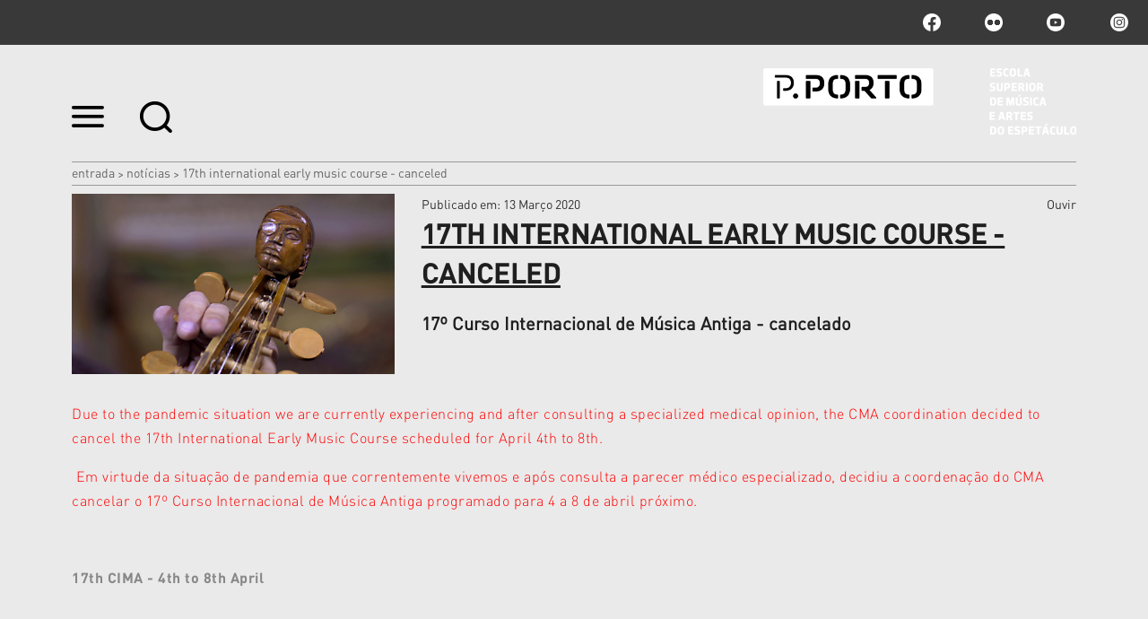

--- FILE ---
content_type: text/html;charset=utf-8
request_url: https://www.esmae.ipp.pt/noticias/17o-curso-internacional-de-musica-antiga
body_size: 18524
content:

<!DOCTYPE html>

<html xmlns="http://www.w3.org/1999/xhtml" lang="pt">

    
    
    
    
    


<head>
    <meta http-equiv="Content-Type" content="text/html; charset=utf-8" />

    
        <base href="https://www.esmae.ipp.pt/noticias/17o-curso-internacional-de-musica-antiga" /><!--[if lt IE 7]></base><![endif]-->
    

    
        <title>17th International Early Music Course - canceled &mdash; Escola Superior de Música e Artes do Espetáculo</title>


  
    <link rel="stylesheet" type="text/css" media="screen" href="https://www.esmae.ipp.pt/portal_css/IPP%20Theme/reset-cachekey-7df603742f52dacca7a26e085e6c638e.css" />
    <link rel="stylesheet" type="text/css" href="https://www.esmae.ipp.pt/portal_css/IPP%20Theme/base-cachekey-c356de5814857f50b52d4e11e9a3be92.css" />
        <!--[if lt IE 8]>    
    
    <link rel="stylesheet" type="text/css" media="screen" href="https://www.esmae.ipp.pt/portal_css/IPP%20Theme/IEFixes-cachekey-3bca9f457c9bdcb1c4f703311156125a.css" />
        <![endif]-->
    
    <style type="text/css">@import url(https://www.esmae.ipp.pt/portal_css/IPP%20Theme/resourcecollective.customfooter.stylesheetsmain-cachekey-06fbd1884294570a69460f69fc776f71.css);</style>
    <link rel="stylesheet" type="text/css" media="all" href="https://www.esmae.ipp.pt/portal_css/IPP%20Theme/ploneCustom-cachekey-ac20e033048682348cf245c81b7a790f.css" />

  
  
    <script type="text/javascript" src="https://www.esmae.ipp.pt/portal_javascripts/IPP%20Theme/quantcast-cachekey-4cecb723392eff3ce06ee30b9d0ac489.js"></script>
    <script type="text/javascript" src="https://www.esmae.ipp.pt/portal_javascripts/IPP%20Theme/resourceplone.app.jquery-cachekey-31ebe60742580b89dbcf7f7eaef76ba1.js"></script>
    <script type="text/javascript" src="https://www.esmae.ipp.pt/portal_javascripts/IPP%20Theme/resourceipp.theme.jsmain-cachekey-1243cf42ab5bc532c2e164a4d2b8a592.js"></script>
    <script type="text/javascript" src="https://www.esmae.ipp.pt/portal_javascripts/IPP%20Theme/resourcecollective.sliders.bxslider.jsjquery.bxslider.min-cachekey-ddb24211490363e99f1c3294705ccf96.js"></script>
    <script type="text/javascript" src="https://www.esmae.ipp.pt/portal_javascripts/IPP%20Theme/collective.js.jqueryui.custom.min-cachekey-435b96c89555f4ba03243623f224c8c8.js"></script>
    <script type="text/javascript" src="https://www.esmae.ipp.pt/portal_javascripts/IPP%20Theme/resourceipp.theme.jsjquery.ui.autocomplete.html-cachekey-de8fa63bb30be7ed7e0ce6a4f753f333.js"></script>
    <script type="text/javascript" src="https://www.esmae.ipp.pt/portal_javascripts/IPP%20Theme/resourcejquery.prettyPhoto-cachekey-19007d986e6f4a1ce65a590e9b9d99b9.js"></script>
    <script type="text/javascript" src="https://www.esmae.ipp.pt/portal_javascripts/IPP%20Theme/resourceipp.theme.jsjquery.multiple.select-cachekey-a9e0ec401b7d01f8ad3c2e9be07878c3.js"></script>
    <script type="text/javascript" src="https://www.esmae.ipp.pt/portal_javascripts/IPP%20Theme/resourceplone.formwidget.recaptcharecaptcha_ajax-cachekey-e77c09e98b99c0c088f7a33674078004.js"></script>
    <script type="text/javascript" src="https://www.esmae.ipp.pt/portal_javascripts/IPP%20Theme/resourceipp.theme.jsfreewall-cachekey-68c808adb0ce6652a180f06c379dfaa9.js"></script>
    <script type="text/javascript" src="https://www.esmae.ipp.pt/portal_javascripts/IPP%20Theme/resourceipp.content.jsjquery.rot13.min-cachekey-22de717355f91f0eafafe114471703cb.js"></script>
    <script type="text/javascript" src="https://www.esmae.ipp.pt/portal_javascripts/IPP%20Theme/resourceipp.theme.jsexplorer-cachekey-196e755d8e1a3d59b3bc2e5a952da112.js"></script>
    <script type="text/javascript" src="https://www.esmae.ipp.pt/portal_javascripts/IPP%20Theme/resourcecollective.eventcalendarmain-cachekey-2b669dec197a8168c703e1506a39ab54.js"></script>
    <script type="text/javascript" src="https://www.esmae.ipp.pt/portal_javascripts/IPP%20Theme/resourceipp.content.jsmain-cachekey-855bfa5600759f38c19dc896cf2a0184.js"></script>
    <script type="text/javascript" src="https://www.esmae.ipp.pt/portal_javascripts/IPP%20Theme/resourceipp.content.jsjquery.easytabs.min-cachekey-25d8c60c149d649b4fcf94838e7ecd4b.js"></script>
    <script type="text/javascript" src="https://www.esmae.ipp.pt/portal_javascripts/IPP%20Theme/resourceipp.theme.jsnav-menu-cachekey-a5300f7ef038292e89c1e40f4f2a7cf9.js"></script>
    <script type="text/javascript" src="https://www.esmae.ipp.pt/portal_javascripts/IPP%20Theme/resourceipp.theme.jsswiper-bundle.min-cachekey-dca6a37d54f2325cd2e48603201276a5.js"></script>


<meta name="DC.creator" content="antoniogorgal@esmae.ipp.pt"/>
<meta name="DC.format" content="text/html"/>
<meta name="DC.language" content="pt"/>
<meta name="DC.date.modified" content="2020-03-13T15:12:59+00:00"/>
<meta name="DC.date.created" content="2020-01-27T16:10:27+00:00"/>
<meta name="DC.type" content="News Item"/>
<meta name="DC.distribution" content="Global"/>
<meta name="description" content="17º Curso Internacional de Música Antiga - cancelado"/>
<meta name="robots" content="ALL"/>
<meta name="distribution" content="Global"/>


        
    <link rel="canonical" href="https://www.esmae.ipp.pt/noticias/17o-curso-internacional-de-musica-antiga" />

    <link rel="shortcut icon" type="image/x-icon" href="https://www.esmae.ipp.pt/favicon.ico" />
    <link rel="apple-touch-icon" href="https://www.esmae.ipp.pt/touch_icon.png" />


<script type="text/javascript">
        jQuery(function($){
            $.datepicker.setDefaults(
                jQuery.extend($.datepicker.regional[''],
                {dateFormat: 'yy-mm-dd'}));
        });
        </script>




    <link rel="search" href="https://www.esmae.ipp.pt/@@search" title="Search this site" />




        
        
        
    <meta property="og:title" content="17th International Early Music Course - canceled" />
    <meta property="og:type" content="article" />
    <meta property="og:url" content="https://www.esmae.ipp.pt/noticias/17o-curso-internacional-de-musica-antiga" />
    <meta property="og:image" content="https://www.esmae.ipp.pt/noticias/17o-curso-internacional-de-musica-antiga/image_large" />

        
        

        <meta name="viewport" content="width=device-width" />
        <meta name="generator" content="Plone - http://plone.org" />
    
</head>

<body class="template-newsitem_view portaltype-news-item site-portal_esmae section-noticias subsection-17o-curso-internacional-de-musica-antiga userrole-anonymous" dir="ltr">

    <div id="portal-topbar">
    <div class="portal-topbar-wrapper">
        
            

        
        
            <div class="portlet portletActions no-order social-netwoks">
    <ul class="navTree">
        <li class="navTreeItem" id="paction-facebook">
            <a href="http://www.facebook.com/esmae" target="_blank" title="facebook">facebook</a>
        </li>
        <li class="navTreeItem" id="paction-flickr">
            <a href="https://www.flickr.com/photos/esmae_politecnicodoporto/albums" target="_blank" title="flickr">flickr</a>
        </li>
        <li class="navTreeItem" id="paction-youtube">
            <a href="https://www.youtube.com/channel/UC_YBdTdlKK-5SthOGoWKErw" target="_blank" title="youtube">youtube</a>
        </li>
        <li class="navTreeItem" id="paction-instagram">
            <a href="https://www.instagram.com/esmae_pporto/" target="_blank" title="Instagram">Instagram</a>
        </li>
    </ul>
</div>
        
    </div>
</div>
    <div id="portal-hptopslider">
    
        
    
</div>

    <div id="portal-top" class="row">
        <div class="cell width-full position-0">
            <div id="portal-header">
    <p class="hiddenStructure">
  <a accesskey="2" href="https://www.esmae.ipp.pt/noticias/17o-curso-internacional-de-musica-antiga#content">Ir para o conteúdo.</a> |

  <a accesskey="6" href="https://www.esmae.ipp.pt/noticias/17o-curso-internacional-de-musica-antiga#portal-globalnav">Ir para a navegação</a>
</p>

<div id="portal-top-links">
<a class="menu-icon" href="#" data-menu>
    <img src="https://www.esmae.ipp.pt/menu-min.png" width="36" height="24" alt="menu">
  </a>
  <a class="search-icon" href="https://www.esmae.ipp.pt/@@search">
    <img src="https://www.esmae.ipp.pt/search-min.png" width="36" height="35" alt="search">
  </a>
</div>

<a id="portal-logo" title="Escola Superior de Música e Artes do Espetáculo" accesskey="1" href="https://www.esmae.ipp.pt">
    <img src="https://www.esmae.ipp.pt/logo-ipp.png" alt="Escola Superior de Música e Artes do Espetáculo" title="Escola Superior de Música e Artes do Espetáculo" height="74" width="349" /></a>

</div>

<div id="portal-breadcrumbs">
    <div class="portal-breadcrumbs-content">

        <span id="breadcrumbs-home">
            <a href="https://www.esmae.ipp.pt">Entrada</a>
            <span class="breadcrumbSeparator">
                &gt;
                
            </span>
        </span>
        <span id="breadcrumbs-1" dir="ltr">
            
                <a href="https://www.esmae.ipp.pt/noticias">Notícias</a>
                <span class="breadcrumbSeparator">
                    &gt;
                    
                </span>
                
             
        </span>
        <span id="breadcrumbs-2" dir="ltr">
            
                
                
                <span id="breadcrumbs-current">17th International Early Music Course - canceled</span>
             
        </span>

    </div>
</div>


    <div id="portal-top-image" class="ipp-image">
        
        
        
        
    </div>


        </div>
        <div id="globalnav-dark-layer"></div>
    </div>
    <div id="visual-portal-wrapper">
        <div id="portal-columns" class="row">

            <div id="portal-column-content" class="cell width-full position-0">

                <div id="viewlet-above-content"></div>

                
                    <div class="">

                        

                        

    <dl class="portalMessage info" id="kssPortalMessage" style="display:none">
        <dt>Info</dt>
        <dd></dd>
    </dl>



                        
                            <div id="content">

                                

                                

                                 <div id="viewlet-above-content-title"></div>
                    
                                 <div id="viewlet-below-content-title">
</div>

                                 <div id="viewlet-above-content-body">

</div>
                                 <div id="content-core">
                                    <div id="audio_reader">
                                     
        

                <div class="item-header detail-top">
                    <div class="img-wrapper">
                        <img src="https://www.esmae.ipp.pt/noticias/17o-curso-internacional-de-musica-antiga/image" alt="" class="image-box " />
                    </div>
                    <div class="description-wrapper">
                        <div class="top-wrapper">
                            <div class="published-date">
                                <span>Publicado em</span>:
                                13 Março 2020
                            </div>
                            
    <script src="https://cdn-eu.readspeaker.com/script/13635/webReader/webReader.js?pids=wr" type="text/javascript" id="rs_req_Init" async defer></script>
    <div id="audio">
        <div id="readspeaker_button1" class="rs_skip rsbtn rs_preserve">
            <a rel="nofollow" class="rsbtn_play" accesskey="L" title="Ouvir com ReadSpeaker webReader" href="https://app-eu.readspeaker.com/cgi-bin/rsent?customerid=13635&amp;lang=pt_pt&amp;voice=Joana&amp;readid=audio_reader&amp;url=https://www.esmae.ipp.pt/noticias/17o-curso-internacional-de-musica-antiga">
                <span class="rsbtn_left rsimg rspart"><span class="rsbtn_text"><span>Ouvir</span></span></span>
                <span class="rsbtn_right rsimg rsplay rspart"></span>
            </a>
        </div>
    </div>

                        </div>
                        
      <div id="specialtitle">
        <div id="viewlet-above-content-title"></div>
        
            
            
                <h1 id="parent-fieldname-title" class="documentFirstHeading">
                    17th International Early Music Course - canceled
                </h1>
            
            
        
        
      </div>
   <div class="visualClear"><!-- --></div>

                        <div class="inner-wrapper">
                            
        <span class="" id="parent-fieldname-description-b25ccd9a18a24242a547f136dc2261d7">
            17º Curso Internacional de Música Antiga - cancelado
        </span>
    
                            
    <div class="share-wrapper">
        <span class="st_facebook" displaytext="Facebook"></span>
        <span class="st_twitter" displaytext="Tweet"></span>
    </div>

                        </div>
                    </div>
                </div>

                <div id="body-text">
                    

                    <div id="parent-fieldname-text" class="plain">
                        <p><span style="color: rgb(255, 0, 0); ">Due to the pandemic situation we are currently experiencing and after consulting a specialized medical opinion, the CMA coordination decided to cancel the 17th International Early Music Course scheduled for April 4th to 8th.</span></p>
<p><span style="color: rgb(255, 0, 0); "> Em virtude da situação de pandemia que correntemente vivemos e após consulta a parecer médico especializado, decidiu a coordenação do CMA cancelar o 17º Curso Internacional de Música Antiga programado para 4 a 8 de abril próximo.</span></p>
<p><span style="color: rgb(136, 136, 136); "><strong><br /></strong></span></p>
<p><span style="color: rgb(136, 136, 136); "><strong>17th CIMA - 4th to 8th April</strong></span></p>
<p> </p>
<p><span>The International Early Music Course (CIMA-ESMAE) had its first edition in 2003, heralding the creation of the ESMAE Early Music Department. The course has been held every year at different places like ESMAE, ESML, Tibães Monastery and the Royal Palace in Mafra. Hundreds of students from all over the world have since attended the course, particularly from Europe and Latin America.<br />The CIMA-ESMAE is an opportunity not only for the early music performers to develop their skills with highly specialized teachers and to participate in stimulating collective projects, but also for any musician who whishes to have their first experience with historical instruments.</span></p>
<p><span style="color: rgb(136, 136, 136); "><strong><br /></strong></span></p>
<p><span style="color: rgb(136, 136, 136); "><strong><br /></strong></span></p>
<p><span style="color: rgb(136, 136, 136); "><strong>17º CIMA - 4 a 8 de abril</strong></span></p>
<p><span>O Curso Internacional de Música Antiga da ESMAE teve a sua primeira edição no ano 2003, antecipando a criação do Curso de Música Antiga (CMA). Desde esse ano o CIMA-ESMAE tem lugar anualmente em espaços como ESMAE, Mosteiro de Tibães, ESML ou Palácio Nacional de Mafra. Pelo curso passaram centenas de Músicos oriundos de toda a parte do Mundo, em especial da Europa e América Latina.</span><br /><span>O CIMA-ESMAE é uma oportunidade não só para os executantes de instrumentos antigos obterem um complemento formativo com professores altamente especializados e participar em estimulantes projetos colecivos, mas também para os músicos que queiram realizar um primeiro contacto com os instrumentos antigos.</span></p>
<p><span><br /></span></p>
<hr width="60" />
<p><span style="color: rgb(51, 51, 153); "><br /></span></p>
<p> </p>
<p><span style="color: rgb(136, 136, 136); "><strong>The ESMAE Early Music Department</strong></span></p>
<p> </p>
<p><span>ESMAE’s Early Music Department was founded in 2004 after a deep reflection on the state of early music teaching in Portugal. Now in its 16th year of activity, currently comprises 45 students and offers 11 different specialties (singing, baroque violin, baroque viola, baroque cello, viola da gamba, recorder, oboe, baroque flute, harpsichord and lute). Offering a highly specialized syllabus taught by a faculty of teachers with both strong academic backgrounds and wide experience in performing with prestigious early music ensembles, the ESMAE Early Music Department is, nowadays, the main center for early music performance and study in Portugal, bringing together students form several European and South American countries.</span></p>
<p><span style="color: rgb(51, 51, 153); "><br /></span></p>
<p><span style="color: rgb(51, 51, 153); "><br /></span></p>
<p><span style="color: rgb(128, 128, 128); "><strong>Curso de Música Antiga da ESMAE</strong></span></p>
<p><span style="color: rgb(51, 51, 153); "><span style="color: rgb(0, 0, 0); ">Iniciado em Outubro de 2004, após uma profunda reflexão sobre o estado do ensino da música antiga em Portugal e sobre o papel da ESMAE na formação de uma nova geração de intérpretes especializados no reportório anterior ao séc. XIX, o Curso de Música Antiga da ESMAE (CMA) encontra-se presentemente no décimo quinto ano de actividade e conta com cerca de 45 alunos nos 11 instrumentos leccionados (canto, violino, viola, violoncelo, viola da gamba, flauta de bisel, traverso, oboé, fagote, cravo e alaúde). Com um plano curricular altamente especializado, um corpo docente de sólida formação académica e com larga experiência performativa no seio de alguns dos mais prestigiados agrupamentos, e um ritmo de trabalho inovador, o CMA é neste momento o principal centro de música antiga em Portugal, atraindo alunos de diversos países Europeus e América latina.</span></span></p>
<p> </p>
<hr width="60" />
<p><span style="color: rgb(51, 51, 153); "><br /></span></p>
<p> </p>
<p><span style="color: rgb(170, 130, 2); "><strong>MASTERCLASSES</strong></span></p>
<p>Ana Mafalda Castro (harpsichord | cravo)</p>
<p>Benjamin Chénier (baroque violin and viola | violino e viola barroca) </p>
<p>Catarina Costa e Silva (historical dance | danças antigas) </p>
<p>Fernando Santiago García (baroque cello | violoncelo barroco) </p>
<p>Hugo Sanches (lute &amp; theorbo | alaúde e tiorba) </p>
<p>José Gomes (baroque bassoon &amp; dulcian | fagote barroco e baixão) </p>
<p>Júlio Dias (accompaniment | acompanhamento) </p>
<p>Pedro Castro (baroque oboe | oboé barroco) </p>
<p>Pedro Sousa Silva (recorder | flauta) </p>
<p>Olavo Barros (traverso | flauta travessa) </p>
<p>Tiago Simas Freire (cornetto | corneta histórica)</p>
<p>Xurxo Varela (viola da gamba) </p>
<p><span style="color: rgb(51, 51, 153); "><br /></span></p>
<p><span style="color: rgb(0, 0, 0); ">Baroque Orchestra | Orquestra Barroca - Benjamin Chénier <span>&amp; Fernando Santiago</span><span></span></span></p>
<p><span style="color: rgb(0, 0, 0); ">Renaissance Ensemble | Ensemble Renascentista - Pedro Sousa e Silva &amp; <span>Xurxo Varela </span><span></span></span></p>
<p><span style="color: rgb(0, 0, 0); ">Chamber Music | Música de Câmara</span></p>
<p>Counterpoint and ornamentation workshops | Oficinas de contraponto e ornamentação – Tiago Simas Freire &amp; Hugo Sanches</p>
<p><span style="color: rgb(0, 0, 0); "><br /></span></p>
<p><span style="color: rgb(170, 130, 2); "><strong><strong><strong>Paralel Activities</strong> | </strong>Atividades paralelas</strong></span></p>
<p>Orlando Trindade – Lecture: “The restoration of the Buchenberg theorbo (1608) in the Portuguese National Museum of Music” | Conferência: “O restauro da tiorba Buchenberg (1608) do Museu Nacional da Música”</p>
<p>Catarina Melo – Lecture: “The art of preluding” | Conferência:  “A arte de preludiar”</p>
<p>Paulo Gonçalves – Lecture: “The bagpipe in the baroque era” | Conferência: “A gaita de foles no barroco”</p>
<p>Ensemble Hoteterre – Concert | Concerto: <i>L’amant le plus fidèle</i></p>
<p> </p>
<hr width="60" />
<p> </p>
<p><span style="color: rgb(170, 130, 2); "><strong><strong>Activities | </strong>Atividades</strong></span></p>
<p><b>4/04</b></p>
<p><span><strong>15h00-16h00</strong>: Student reception | Recepção dos alunos</span><br /><span><strong>16h30 - 18h30</strong>: Masterclasses</span><br /><span><strong>21h00</strong> - Opening concert | Concerto de recepção</span></p>
<p><b> </b></p>
<p><b>5/04</b></p>
<p><span><strong>9h00 - 09h45</strong>: <span>Counterpoint/ornamentation workshop | Oficina de contraponto/ornamentação </span><span></span></span><br /><span><strong>10h00 – 13h00</strong>: Masterclasses</span><br /><span><strong>14h30 - 16h30</strong>: Orchestra / Chamber Music | Orquestra / Música de Câmara</span><br /><span><strong>17h00 – 19h00</strong>: Renaissance Ensemble / Chamber Music | Ensemble Renascentista / Música de Câmara</span><br /><span><strong>19h30</strong>: Lecture: <span>“The restoration of the <i>Buchenberg </i>theorbo (1608) in the Portuguese National Museum of Music” | Conferência: “O restauro da tiorba <i>Buchenberg </i>(1608) do Museu Nacional da Música”</span><span></span></span> </p>
<p> </p>
<p><b>6/04</b></p>
<p><span><strong>9h00 - 09h45</strong>: Counterpoint/ornamentation workshop | Oficina de contraponto/ornamentação </span><br /><span><strong>10h00 – 13h00</strong>: Masterclasses</span><br /><span><strong>14h00 - 15h30</strong>: <span>Baroque dance masterclass | Masterclass de dança barroca</span><span></span></span><br /><span><strong>16h00 – 17h30</strong>: Orchestra / Chamber Music | Orquestra / Música de Câmara </span><br /><span><strong>18h00 – 19h30</strong>: Renaissance Ensemble / Chamber Music | Ensemble Renascentista / Música de Câmara</span><br /><span><strong>20h00</strong>: Lecture: <span>“The art of preluding” | Conferência:  “A arte de preludiar”</span><span></span></span></p>
<p><span><br /></span></p>
<p><b>7/04</b><i></i></p>
<p><span><strong>9h00 - 09h45</strong>: Counterpoint/ornamentation workshop | Oficina de contraponto/ornamentação </span><br /><span><strong>10h00 – 13h00</strong>: Masterclasses</span><br /><span><strong>14h30 - 16h30</strong>: Orchestra / Chamber Music | Orquestra / Música de Câmara</span><br /><span><strong>17h00 – 19h00</strong>: Renaissance Ensemble / Chamber Music | Ensemble Renascentista / Música de Câmara</span><br /><span><strong>19h30</strong>: Lecture: <span>“The Bagpipe in the Baroque Era” | Conferência: “A gaita de foles no barroco”</span></span> <br /><span><strong>21h00</strong>: Concert | Concerto - <span>Ensemble Hotteterre – <i>L’Amant le plus fidèle</i></span><span></span></span></p>
<p><span><br /></span></p>
<p><b>8/04</b><i></i></p>
<p><span><strong>9h00 - 09h45</strong>: Counterpoint/ornamentation workshop | Oficina de contraponto/ornamentação </span><br /><span><strong>10h00 – 13h00</strong>: Masterclasses</span><br /><span><strong>14h30 - 16h00</strong>: Orchestra | Orquestra</span><br /><span><strong>16h30 – 18h00</strong>: Renaissance Ensemble | Ensemble Renascentista</span><br /><span><strong>19h00</strong>: Concert | Concerto</span></p>
<p><span><br /></span></p>
<p> <strong>+ info: </strong><a class="email-link" href="mailto:cima@esmae.ipp.pt" target="_blank" title="">cima@esmae.ipp.pt</a></p>
<hr width="50" />
<p> </p>
<p><span style="color: rgb(184, 134, 11); "><strong><strong>Informations | </strong>Informações</strong></span></p>
<p><span style="color: rgb(184, 134, 11); "><strong></strong></span></p>
<p><span style="color: rgb(255, 0, 0); ">Due to the pandemic situation we are currently experiencing and after consulting a specialized medical opinion, the CMA coordination decided to cancel the 17th International Early Music Course scheduled for April 4th to 8th.</span></p>
<p><span style="color: rgb(255, 0, 0); "><strong></strong></span></p>
<p><span style="color: rgb(255, 0, 0); "> Em virtude da situação de pandemia que correntemente vivemos e após consulta a parecer médico especializado, decidiu a coordenação do CMA cancelar o 17º Curso Internacional de Música Antiga programado para 4 a 8 de abril próximo.</span></p>
<p><span style="color: rgb(184, 134, 11); "><strong><br /></strong></span></p>
<p> </p>
<p><span style="text-decoration: line-through; "><strong><strong>Price | </strong>Preço</strong></span></p>
<p><span style="text-decoration: line-through; ">Full fee (registration until 3th April) | Propina normal (inscrição até 3 de abril)- 175€</span></p>
<p><span style="text-decoration: line-through; "> </span></p>
<p><span style="text-decoration: line-through; "><strong><strong>Special discounts | </strong>Descontos especiais</strong></span></p>
<p><span style="text-decoration: line-through; ">Early bird fee (until March 5th) | Inscrição até 5 de março | 125€</span></p>
<p><span style="text-decoration: line-through; ">Participants in the 16th IEMC (2019) | Participantes no 16º CIMA (2019) - 125€</span></p>
<p><span style="text-decoration: line-through; ">Participants in the 6th Junior Academy (2020) | Participantes na 6ª Academia Júnior (2020) - 125€ </span></p>
<p><span style="text-decoration: line-through; ">ESMAE's Alumni | Alumni ESMAE - 100€</span></p>
<p><span style="text-decoration: line-through; "> </span></p>
<p><span style="text-decoration: line-through; ">Groups of students from the same school | Grupos de alunos oriundos da mesma instituição</span></p>
<p><span style="text-decoration: line-through; ">2 students | 2 alunos - 10%</span></p>
<p><span style="text-decoration: line-through; ">3 students | 3 alunos - 15%</span></p>
<p><span style="text-decoration: line-through; ">4 or more students | 4 ou mais alunos - 25%</span></p>
<p><span style="text-decoration: line-through; "> </span></p>
<p><span style="text-decoration: line-through; ">Only one discount per person may be applied | Descontos não acumuláveis</span></p>
<p><span style="text-decoration: line-through; "> </span></p>
<p><span style="text-decoration: line-through; "><strong>Go to the Registration platform... | Ir para a <strong>Plataforma de inscrições online...</strong></strong></span></p>
<p><strong>+ info: </strong><a class="email-link" href="mailto:cima@esmae.ipp.pt" target="_blank" title="">cima@esmae.ipp.pt</a></p>
<p> </p>
<p> <img src="https://www.esmae.ipp.pt/imagens/CIMA20_cartazNews.jpg" alt="" class="image-inline" title="" /></p>
<p> </p>
                    </div>
                    
                </div>
        
    
                                    </div>
                                 </div>
                                 <div id="viewlet-below-content-body">

    <div class="visualClear"><!-- --></div>

    <div class="documentActions">
        

        

    </div>

</div>

                                
                            </div>
                        

                        
                    </div>
                

                
            </div>

            
            

            
            
        </div>
    </div>

    <div id="portal-footer-wrapper" class="row">
        <div class="cell width-full position-0">
            






    <div class="portal-latest-news">
        <div class="topics-block">
            <h3 class="small-title">Últimas Notícias</h3>
            <div id="news-block">
                <label id="have-more">0</label>
                
    <div class="list-block nswiper" data-two-rows="true">
        <div class="swiper-wrapper">
            
                
    
        <a href="https://www.esmae.ipp.pt/noticias/inscricao-para-provas-especificas-de-acesso-concurso-local-2026" class="swiper-slide">
            <div data-uid="e2bfb6ba61d3457d9b0c229d4b237bc5" class="list-box esmae">
                <div class="details-wrapper">
                    <p class="school">
                        <span>ESMAE</span>
                        <span class="event-time"></span>
                    </p>
                    <h2>Inscrição para Provas Específicas de Acesso 2026/2027</h2>
                </div>
                <div class="img-wrapper">
                    <img src="https://www.esmae.ipp.pt/noticias/inscricao-para-provas-especificas-de-acesso-concurso-local-2026/image_preview" alt="Inscrição para Provas Específicas de Acesso 2026/2027" class="image-box" />
                </div>
            </div>
        </a>
    

            
            
                
    
        <a href="https://www.esmae.ipp.pt/noticias/concurso-de-acesso-aos-cursos-de-mestrado-2026-27" class="swiper-slide">
            <div data-uid="d08a704d5cf84756acfc301e22c5ed1c" class="list-box esmae">
                <div class="details-wrapper">
                    <p class="school">
                        <span>ESMAE</span>
                        <span class="event-time"></span>
                    </p>
                    <h2>Concurso de Acesso aos Cursos de Mestrado 2026/2027</h2>
                </div>
                <div class="img-wrapper">
                    <img src="https://www.esmae.ipp.pt/noticias/concurso-de-acesso-aos-cursos-de-mestrado-2026-27/image_preview" alt="Concurso de Acesso aos Cursos de Mestrado 2026/2027" class="image-box" />
                </div>
            </div>
        </a>
    

            
            
                
    
        <a href="https://www.esmae.ipp.pt/noticias/maiores-de-23-anos-provas-especificas-de-acesso" class="swiper-slide">
            <div data-uid="173bcd0aaa31473585487d4d6b274a62" class="list-box esmae">
                <div class="details-wrapper">
                    <p class="school">
                        <span>ESMAE</span>
                        <span class="event-time"></span>
                    </p>
                    <h2>Maiores de 23 anos - Provas Específicas de Acesso 2026/2027</h2>
                </div>
                <div class="img-wrapper">
                    <img src="https://www.esmae.ipp.pt/noticias/maiores-de-23-anos-provas-especificas-de-acesso/image_preview" alt="Maiores de 23 anos - Provas Específicas de Acesso 2026/2027" class="image-box" />
                </div>
            </div>
        </a>
    

            
            
                
    
        <a href="https://www.esmae.ipp.pt/noticias/a-cappella-coros-da-esmae" class="swiper-slide">
            <div data-uid="ef01701a23874e0cb6b7db6dbc40fdf6" class="list-box esmae">
                <div class="details-wrapper">
                    <p class="school">
                        <span>ESMAE</span>
                        <span class="event-time"></span>
                    </p>
                    <h2>A-Cappella - COROS da ESMAE</h2>
                </div>
                <div class="img-wrapper">
                    <img src="https://www.esmae.ipp.pt/noticias/a-cappella-coros-da-esmae/image_preview" alt="A-Cappella - COROS da ESMAE" class="image-box" />
                </div>
            </div>
        </a>
    

            
            
                
    
        <a href="https://www.esmae.ipp.pt/noticias/do-silencio-ao-pensamento-vivo" class="swiper-slide">
            <div data-uid="b2baf0bb3881482fbdf620b53e854698" class="list-box esmae">
                <div class="details-wrapper">
                    <p class="school">
                        <span>ESMAE</span>
                        <span class="event-time"></span>
                    </p>
                    <h2>Do Silêncio ao Pensamento Vivo - 30 anos de PTM</h2>
                </div>
                <div class="img-wrapper">
                    <img src="https://www.esmae.ipp.pt/noticias/do-silencio-ao-pensamento-vivo/image_preview" alt="Do Silêncio ao Pensamento Vivo - 30 anos de PTM" class="image-box" />
                </div>
            </div>
        </a>
    

            
            
                
    
        <a href="https://www.esmae.ipp.pt/noticias/ensemble-de-violoncelos-da-esmae" class="swiper-slide">
            <div data-uid="66cc4e9628d04f42ba5c89a529aa079f" class="list-box esmae">
                <div class="details-wrapper">
                    <p class="school">
                        <span>ESMAE</span>
                        <span class="event-time"></span>
                    </p>
                    <h2>Ensemble de Violoncelos da ESMAE - Casa da Música</h2>
                </div>
                <div class="img-wrapper">
                    <img src="https://www.esmae.ipp.pt/noticias/ensemble-de-violoncelos-da-esmae/image_preview" alt="Ensemble de Violoncelos da ESMAE - Casa da Música" class="image-box" />
                </div>
            </div>
        </a>
    

            
            
                
    
        <a href="https://www.esmae.ipp.pt/noticias/opens-campus-26" class="swiper-slide">
            <div data-uid="967d24fbbc8b485c83b794082cdac1a1" class="list-box esmae">
                <div class="details-wrapper">
                    <p class="school">
                        <span>ESMAE</span>
                        <span class="event-time"></span>
                    </p>
                    <h2>Opens Campus '26</h2>
                </div>
                <div class="img-wrapper">
                    <img src="https://www.esmae.ipp.pt/noticias/opens-campus-26/image_preview" alt="Opens Campus '26" class="image-box" />
                </div>
            </div>
        </a>
    

            
            
                
    
        <a href="https://www.esmae.ipp.pt/noticias/masterclass-de-tuba-com-florian-hatzelmann" class="swiper-slide">
            <div data-uid="62b249935e734b7fb50dcb6b49322b2b" class="list-box esmae">
                <div class="details-wrapper">
                    <p class="school">
                        <span>ESMAE</span>
                        <span class="event-time"></span>
                    </p>
                    <h2>Masterclass de Tuba com Florian Hatzelmann</h2>
                </div>
                <div class="img-wrapper">
                    <img src="https://www.esmae.ipp.pt/noticias/masterclass-de-tuba-com-florian-hatzelmann/image_preview" alt="Masterclass de Tuba com Florian Hatzelmann" class="image-box" />
                </div>
            </div>
        </a>
    

            
            
                
    
        <a href="https://www.esmae.ipp.pt/noticias/deambulacao-das-falenas-instalacao-sonoro-visual-no-espaco-al-859" class="swiper-slide">
            <div data-uid="5a449171478d4494884d4512df14fbdc" class="list-box esmae">
                <div class="details-wrapper">
                    <p class="school">
                        <span>ESMAE</span>
                        <span class="event-time"></span>
                    </p>
                    <h2>Instalação  "Deambulação das Falenas" no Espaço AL 859</h2>
                </div>
                <div class="img-wrapper">
                    <img src="https://www.esmae.ipp.pt/noticias/deambulacao-das-falenas-instalacao-sonoro-visual-no-espaco-al-859/image_preview" alt="Instalação  &quot;Deambulação das Falenas&quot; no Espaço AL 859" class="image-box" />
                </div>
            </div>
        </a>
    

            
            
                
    
        <a href="https://www.esmae.ipp.pt/noticias/a-historia-do-soldado-ensemble-i-d-da-esmae" class="swiper-slide">
            <div data-uid="a155d30ed5cc4244a17517d40e7e8cce" class="list-box esmae">
                <div class="details-wrapper">
                    <p class="school">
                        <span>ESMAE</span>
                        <span class="event-time"></span>
                    </p>
                    <h2>A História do Soldado - Ensemble I&amp;D da ESMAE &amp; Edmilson Gomes</h2>
                </div>
                <div class="img-wrapper">
                    <img src="https://www.esmae.ipp.pt/noticias/a-historia-do-soldado-ensemble-i-d-da-esmae/image_preview" alt="A História do Soldado - Ensemble I&amp;D da ESMAE &amp; Edmilson Gomes" class="image-box" />
                </div>
            </div>
        </a>
    

            
            
                
    
        <a href="https://www.esmae.ipp.pt/noticias/aula-aberta-apresentacao-dos-exercicios-praticos-de-desenho-de-som" class="swiper-slide">
            <div data-uid="3012052c3aff4615913b96b963ada5fe" class="list-box esmae">
                <div class="details-wrapper">
                    <p class="school">
                        <span>ESMAE</span>
                        <span class="event-time"></span>
                    </p>
                    <h2>Aula aberta: Apresentação dos exercícios práticos de desenho de ...</h2>
                </div>
                <div class="img-wrapper">
                    <img src="https://www.esmae.ipp.pt/noticias/aula-aberta-apresentacao-dos-exercicios-praticos-de-desenho-de-som/image_preview" alt="Aula aberta: Apresentação dos exercícios práticos de desenho de som" class="image-box" />
                </div>
            </div>
        </a>
    

            
            
                
    
        <a href="https://www.esmae.ipp.pt/noticias/lecture-recital-music-as-oration-com-michael-jennings" class="swiper-slide">
            <div data-uid="285f8b817db741b6a72c78fa0f08235b" class="list-box esmae">
                <div class="details-wrapper">
                    <p class="school">
                        <span>ESMAE</span>
                        <span class="event-time"></span>
                    </p>
                    <h2>Lecture - Recital: Music as Oration com Michael Jennings</h2>
                </div>
                <div class="img-wrapper">
                    <img src="https://www.esmae.ipp.pt/noticias/lecture-recital-music-as-oration-com-michael-jennings/image_preview" alt="Lecture - Recital: Music as Oration com Michael Jennings" class="image-box" />
                </div>
            </div>
        </a>
    

            
            
                
    
        <a href="https://www.esmae.ipp.pt/noticias/sete-criancas-judias-a-partir-da-obra-de-caryl-churchill" class="swiper-slide">
            <div data-uid="fbd0e29ded0a40a694b8153e931e1331" class="list-box esmae">
                <div class="details-wrapper">
                    <p class="school">
                        <span>ESMAE</span>
                        <span class="event-time"></span>
                    </p>
                    <h2>Sete Crianças Judias -  A partir da Obra de Caryl Churchill</h2>
                </div>
                <div class="img-wrapper">
                    <img src="https://www.esmae.ipp.pt/noticias/sete-criancas-judias-a-partir-da-obra-de-caryl-churchill/image_preview" alt="Sete Crianças Judias -  A partir da Obra de Caryl Churchill" class="image-box" />
                </div>
            </div>
        </a>
    

            
            
                
    
        <a href="https://www.esmae.ipp.pt/noticias/mats-lab-2026-invasao" class="swiper-slide">
            <div data-uid="191c3aa549bc401c92aefd6358b58fbb" class="list-box esmae">
                <div class="details-wrapper">
                    <p class="school">
                        <span>ESMAE</span>
                        <span class="event-time"></span>
                    </p>
                    <h2>MATS LAB 2026 - Invasão </h2>
                </div>
                <div class="img-wrapper">
                    <img src="https://www.esmae.ipp.pt/noticias/mats-lab-2026-invasao/image_preview" alt="MATS LAB 2026 - Invasão " class="image-box" />
                </div>
            </div>
        </a>
    

            
            
                
    
        <a href="https://www.esmae.ipp.pt/noticias/exposicao-de-figurinos-espartilhos-replicas-executadas-a-partir-de-modelos-de-1890" class="swiper-slide">
            <div data-uid="4467db1dfd3e4e4aa5215512ec0535c9" class="list-box esmae">
                <div class="details-wrapper">
                    <p class="school">
                        <span>ESMAE</span>
                        <span class="event-time"></span>
                    </p>
                    <h2>Exposição de Figurinos: Corseterie - Espartilhos, réplicas ...</h2>
                </div>
                <div class="img-wrapper">
                    <img src="https://www.esmae.ipp.pt/noticias/exposicao-de-figurinos-espartilhos-replicas-executadas-a-partir-de-modelos-de-1890/image_preview" alt="Exposição de Figurinos: Corseterie - Espartilhos, réplicas executadas a partir de modelos de 1890" class="image-box" />
                </div>
            </div>
        </a>
    

            
            
                
    
        <a href="https://www.esmae.ipp.pt/noticias/conhecer-a-esmae-edicao-musica-2025-2026" class="swiper-slide">
            <div data-uid="e2749573c6d04532924bf89467740679" class="list-box esmae">
                <div class="details-wrapper">
                    <p class="school">
                        <span>ESMAE</span>
                        <span class="event-time"></span>
                    </p>
                    <h2>Conhecer a ESMAE - 'Edição Música' - 2025/2026</h2>
                </div>
                <div class="img-wrapper">
                    <img src="https://www.esmae.ipp.pt/noticias/conhecer-a-esmae-edicao-musica-2025-2026/image_preview" alt="Conhecer a ESMAE - 'Edição Música' - 2025/2026" class="image-box" />
                </div>
            </div>
        </a>
    

            
            
                
    
        <a href="https://www.esmae.ipp.pt/noticias/iv-jornadas-de-praticas-de-investigacao-em-artes" class="swiper-slide">
            <div data-uid="a8de378b21074ea79c387f76f07b2c9d" class="list-box esmae">
                <div class="details-wrapper">
                    <p class="school">
                        <span>ESMAE</span>
                        <span class="event-time"></span>
                    </p>
                    <h2>IV Jornadas de Práticas de Investigação em Artes</h2>
                </div>
                <div class="img-wrapper">
                    <img src="https://www.esmae.ipp.pt/noticias/iv-jornadas-de-praticas-de-investigacao-em-artes/image_preview" alt="IV Jornadas de Práticas de Investigação em Artes" class="image-box" />
                </div>
            </div>
        </a>
    

            
            
                
    
        <a href="https://www.esmae.ipp.pt/noticias/obras-para-piano-de-compositores-portugueses-contemporaneos" class="swiper-slide">
            <div data-uid="6f27df8e13ee401aa99137a8170cffc1" class="list-box esmae">
                <div class="details-wrapper">
                    <p class="school">
                        <span>ESMAE</span>
                        <span class="event-time"></span>
                    </p>
                    <h2>Obras para piano de compositores portugueses contemporâneos</h2>
                </div>
                <div class="img-wrapper">
                    <img src="https://www.esmae.ipp.pt/noticias/obras-para-piano-de-compositores-portugueses-contemporaneos/image_preview" alt="Obras para piano de compositores portugueses contemporâneos" class="image-box" />
                </div>
            </div>
        </a>
    

            
            
                
    
        <a href="https://www.esmae.ipp.pt/noticias/apresentacao-de-trabalhos-de-eletroacustica-aplicada-mats" class="swiper-slide">
            <div data-uid="10f98ff2cda640e081ca1987943753a7" class="list-box esmae">
                <div class="details-wrapper">
                    <p class="school">
                        <span>ESMAE</span>
                        <span class="event-time"></span>
                    </p>
                    <h2>Apresentação de Trabalhos de Eletroacústica Aplicada - MATS</h2>
                </div>
                <div class="img-wrapper">
                    <img src="https://www.esmae.ipp.pt/noticias/apresentacao-de-trabalhos-de-eletroacustica-aplicada-mats/image_preview" alt="Apresentação de Trabalhos de Eletroacústica Aplicada - MATS" class="image-box" />
                </div>
            </div>
        </a>
    

            
            
                
    
        <a href="https://www.esmae.ipp.pt/noticias/masterclass-de-trombone-com-joaquim-rocha" class="swiper-slide">
            <div data-uid="b654ca0278cd4fb692415d0b41743578" class="list-box esmae">
                <div class="details-wrapper">
                    <p class="school">
                        <span>ESMAE</span>
                        <span class="event-time"></span>
                    </p>
                    <h2>Masterclass de Trombone com Joaquim Rocha</h2>
                </div>
                <div class="img-wrapper">
                    <img src="https://www.esmae.ipp.pt/noticias/masterclass-de-trombone-com-joaquim-rocha/image_preview" alt="Masterclass de Trombone com Joaquim Rocha" class="image-box" />
                </div>
            </div>
        </a>
    

            
            
                
    
        <a href="https://www.esmae.ipp.pt/noticias/masterclasses-esmae-viola" class="swiper-slide">
            <div data-uid="ebf45549d4c14f5e8d5a1ab057802aa2" class="list-box esmae">
                <div class="details-wrapper">
                    <p class="school">
                        <span>ESMAE</span>
                        <span class="event-time"></span>
                    </p>
                    <h2>Masterclasses ESMAE - Viola</h2>
                </div>
                <div class="img-wrapper">
                    <img src="https://www.esmae.ipp.pt/noticias/masterclasses-esmae-viola/image_preview" alt="Masterclasses ESMAE - Viola" class="image-box" />
                </div>
            </div>
        </a>
    

            
            
                
    
        <a href="https://www.esmae.ipp.pt/noticias/orquestra-barroca-da-esmae-em-concerto-na-igreja-dos-carmelitas" class="swiper-slide">
            <div data-uid="31c82cbf73054e998e7cd0dca92c3851" class="list-box esmae">
                <div class="details-wrapper">
                    <p class="school">
                        <span>ESMAE</span>
                        <span class="event-time"></span>
                    </p>
                    <h2>Orquestra Barroca da ESMAE em concerto na Igreja dos Carmelitas</h2>
                </div>
                <div class="img-wrapper">
                    <img src="https://www.esmae.ipp.pt/noticias/orquestra-barroca-da-esmae-em-concerto-na-igreja-dos-carmelitas/image_preview" alt="Orquestra Barroca da ESMAE em concerto na Igreja dos Carmelitas" class="image-box" />
                </div>
            </div>
        </a>
    

            
            
                
    
        <a href="https://www.esmae.ipp.pt/noticias/concerto-tome-silva-comemoracao-dos-30-anos-do-curso-producao-e-tecnologias-da-musica" class="swiper-slide">
            <div data-uid="cc05e86daae44246a8f30b0563f15f26" class="list-box esmae">
                <div class="details-wrapper">
                    <p class="school">
                        <span>ESMAE</span>
                        <span class="event-time"></span>
                    </p>
                    <h2>Concerto - Tomé Silva - Comemoração dos 30 anos do curso ...</h2>
                </div>
                <div class="img-wrapper">
                    <img src="https://www.esmae.ipp.pt/noticias/concerto-tome-silva-comemoracao-dos-30-anos-do-curso-producao-e-tecnologias-da-musica/image_preview" alt="Concerto - Tomé Silva - Comemoração dos 30 anos do curso Produção e Tecnologias da Música" class="image-box" />
                </div>
            </div>
        </a>
    

            
            
                
    
        <a href="https://www.esmae.ipp.pt/noticias/devil-of-woman-concerto-no-teatro-helena-sa-e-costa" class="swiper-slide">
            <div data-uid="7884e0b031d14565ac5f62c098839893" class="list-box esmae">
                <div class="details-wrapper">
                    <p class="school">
                        <span>ESMAE</span>
                        <span class="event-time"></span>
                    </p>
                    <h2>Devil of Woman - Concerto no Teatro Helena Sá e Costa</h2>
                </div>
                <div class="img-wrapper">
                    <img src="https://www.esmae.ipp.pt/noticias/devil-of-woman-concerto-no-teatro-helena-sa-e-costa/image_preview" alt="Devil of Woman - Concerto no Teatro Helena Sá e Costa" class="image-box" />
                </div>
            </div>
        </a>
    

            
            
                
    
        <a href="https://www.esmae.ipp.pt/noticias/gaivotas-em-terra" class="swiper-slide">
            <div data-uid="b10997ad75ad46269b853b71da882926" class="list-box esmae">
                <div class="details-wrapper">
                    <p class="school">
                        <span>ESMAE</span>
                        <span class="event-time"></span>
                    </p>
                    <h2>'Gaivotas em Terra' - Documentário e sessão de conversa sobre a ...</h2>
                </div>
                <div class="img-wrapper">
                    <img src="https://www.esmae.ipp.pt/noticias/gaivotas-em-terra/image_preview" alt="'Gaivotas em Terra' - Documentário e sessão de conversa sobre a turma de Teatro de 2005" class="image-box" />
                </div>
            </div>
        </a>
    

            
        </div>
        <div class="swiper-button-next"></div>
        <div class="swiper-button-prev"></div>
    </div>
    <div class="visualClear"><!-- --></div>

            </div>
        </div>
    </div>


<div class="visualClear"><!-- --></div>
<div id="custom-footer-wrapper">
    <div id="custom-footer">
        <div class="footer-top">
            
<div class="portletWrapper" data-portlethash="637573746f6d666f6f7465722e706f72746c657473310a636f6e746578740a2f706f7274616c5f65736d61650a6c696761636f65732d75746569732d7074" id="portletwrapper-637573746f6d666f6f7465722e706f72746c657473310a636f6e746578740a2f706f7274616c5f65736d61650a6c696761636f65732d75746569732d7074"><div class="portletStaticText portlet-static-ligacoes-uteis-pt"><h3 class="small-title" style="text-align: center; "><strong>Ligações Úteis</strong></h3>
<p><a title="" href="https://www.esmae.ipp.pt/comunidade/intranet" class="internal-link" target="_blank">Intranet</a></p>
<p><a class="external-link" href="https://domus.ipp.pt/home/" target="_blank" title="">Domus</a></p>
<p><a class="external-link" href="https://domus.ipp.pt/home/cands/candidaturas.aspx" target="_blank" title="">Candidaturas</a></p>
<p><a class="external-link" href="https://www.ipp.pt" target="_blank" title="">Portal P.Porto</a></p>
<p><a class="external-link" href="https://moodle.esmae.ipp.pt" target="_blank" title="">Moodle</a></p>
<p><a class="external-link" href="https://login.microsoftonline.com" target="_blank" title="">Mail</a></p>
<p><a class="external-link" href="https://esmae.edupage.org/timetable/" target="_blank" title="">Horários</a></p>
<p><a class="external-link" href="https://intranet.esmae.ipp.pt/rs/" target="_blank" title="">Reserva de Salas</a></p>
<p><a class="external-link" href="http://thsc.pt" target="_blank" title="">Teatro Helena Sá e Costa</a></p>
<p><a class="external-link" href="https://centrodecultura.ipp.pt/" target="_blank" title="">Centro de Cultura - P.Porto</a></p>
<p> </p>
<p> </p></div>

</div>




        </div>
        <div class="footer-columns">
            <div class="footer-column footer-column1">
                
<div class="portletWrapper" data-portlethash="637573746f6d666f6f7465722e706f72746c657473320a636f6e746578740a2f706f7274616c5f65736d61650a666f6f7465722d6c6f676f2d31" id="portletwrapper-637573746f6d666f6f7465722e706f72746c657473320a636f6e746578740a2f706f7274616c5f65736d61650a666f6f7465722d6c6f676f2d31"><div class="portletStaticText portlet-static-footer-logo"><p><span class="internal-link"><img src="https://www.esmae.ipp.pt/imagens/pporto_logo.png" alt="Logomarca rodapé" class="image-inline" title="Logomarca rodapé" /></span></p></div>

</div>




            </div>
            <div class="footer-column footer-column2">
                
<div class="portletWrapper" data-portlethash="637573746f6d666f6f7465722e706f72746c657473330a636f6e746578740a2f706f7274616c5f65736d61650a636f6d6f2d6368656761722d616f2d702d706f72746f" id="portletwrapper-637573746f6d666f6f7465722e706f72746c657473330a636f6e746578740a2f706f7274616c5f65736d61650a636f6d6f2d6368656761722d616f2d702d706f72746f"><div class="portletStaticText portlet-static-como-chegar-a-esmae"><p><b>Escola Superior de Música e Artes do Espetáculo</b></p>
<p><span>Rua da Alegria, 503<br />4000-045 Porto<br />Portugal<br />T. +351 225 193 760<br />E. esmae@esmae.ipp.pt</span></p></div>

</div>




            </div>
            <div class="footer-column footer-column3">
                
<div class="portletWrapper" data-portlethash="637573746f6d666f6f7465722e706f72746c657473340a636f6e746578740a2f706f7274616c5f65736d61650a66616c652d636f6e6e6f73636f" id="portletwrapper-637573746f6d666f6f7465722e706f72746c657473340a636f6e746578740a2f706f7274616c5f65736d61650a66616c652d636f6e6e6f73636f"><div class="portletStaticText portlet-static-fale-connosco"><p><span>ESMAE/P.PORTO © 2024</span></p></div>

</div>

<div class="portletWrapper" data-portlethash="637573746f6d666f6f7465722e706f72746c657473340a636f6e746578740a2f706f7274616c5f65736d61650a706f72746c65742d616374696f6e73" id="portletwrapper-637573746f6d666f6f7465722e706f72746c657473340a636f6e746578740a2f706f7274616c5f65736d61650a706f72746c65742d616374696f6e73">

    <div class="portlet portletActions no-order site-actions">
        <ul class="navTree">
          
            <li class="navTreeItem" id="paction-sitemap">
                <a href="https://www.esmae.ipp.pt/sitemap" title="">
                    Mapa do sítio
                </a>
            </li>
          
        </ul>
    </div>
    

</div>




            </div>
            <div class="footer-column footer-column4">
                
<div class="portletWrapper" data-portlethash="637573746f6d666f6f7465722e706f72746c657473350a636f6e746578740a2f706f7274616c5f65736d61650a706f72746c65742d616374696f6e73" id="portletwrapper-637573746f6d666f6f7465722e706f72746c657473350a636f6e746578740a2f706f7274616c5f65736d61650a706f72746c65742d616374696f6e73">

    <div class="portlet portletActions no-order social-netwoks">
        <ul class="navTree">
          
            <li class="navTreeItem" id="paction-facebook">
                <a href="http://www.facebook.com/esmae" title="" target="_blank">
                    facebook
                </a>
            </li>
          
          
            <li class="navTreeItem" id="paction-flickr">
                <a href="https://www.flickr.com/photos/esmae_politecnicodoporto/albums" title="" target="_blank">
                    flickr
                </a>
            </li>
          
          
            <li class="navTreeItem" id="paction-youtube">
                <a href="https://www.youtube.com/channel/UC_YBdTdlKK-5SthOGoWKErw" title="" target="_blank">
                    youtube
                </a>
            </li>
          
          
            <li class="navTreeItem" id="paction-instagram">
                <a href="https://www.instagram.com/esmae_pporto/" title="" target="_blank">
                    Instagram
                </a>
            </li>
          
        </ul>
    </div>
    

</div>




            </div>
        </div>
        <div class="footer-bottom">
            
<div class="portletWrapper" data-portlethash="637573746f6d666f6f7465722e706f72746c657473360a636f6e746578740a2f706f7274616c5f65736d61650a706f72746c65745f737461746963" id="portletwrapper-637573746f6d666f6f7465722e706f72746c657473360a636f6e746578740a2f706f7274616c5f65736d61650a706f72746c65745f737461746963">
<dl class="portlet portletStaticText portlet-static">

    <dt class="portletHeader titleless">
        <span class="portletTopLeft"></span>
        <span>
           
        </span>
        <span class="portletTopRight"></span>
    </dt>

    <dd class="portletItem odd">
        <p><img src="https://www.esmae.ipp.pt/rodapeapoios.png" alt="" class="image-inline" title="" /></p>
        
            <span class="portletBottomLeft"></span>
            <span class="portletBottomRight"></span>
        
    </dd>
    
    

</dl>
</div>




        </div>
    </div>
    <div class="visualClear"><!-- --></div>
</div>
<div class="visualClear"><!-- --></div>


<div class="go-top-wrapper">
    <div class="go-top">
        <a class="top-action" href="#">Topo
            <i class="fa fa-chevron-up"></i>
        </a>
    </div>
</div>

<!-- Google tag (gtag.js) -->
<script async src="https://www.googletagmanager.com/gtag/js?id=G-2KW08MNGGC"></script>
<script>
  window.dataLayer = window.dataLayer || [];
  function gtag(){dataLayer.push(arguments);}
  gtag('js', new Date());

  gtag('config', 'G-2KW08MNGGC');
</script>

<script>
  (function(i,s,o,g,r,a,m){i['GoogleAnalyticsObject']=r;i[r]=i[r]||function(){
  (i[r].q=i[r].q||[]).push(arguments)},i[r].l=1*new Date();a=s.createElement(o),
  m=s.getElementsByTagName(o)[0];a.async=1;a.src=g;m.parentNode.insertBefore(a,m)
  })(window,document,'script','https://www.google-analytics.com/analytics.js','ga');

  ga('create', 'UA-77184964-8', 'auto');
  ga('send', 'pageview');

</script>
        </div>
    </div>
    <div id="portal-navmenu">
    <a class="navmenu-close" href="#">
        <svg width="20" height="20" viewbox="0 0 20 20" xmlns="http://www.w3.org/2000/svg"><title>Combined Shape</title><path d="M16.993-.023l2.828 2.829-7.093 7.092 7.094 7.095-2.828 2.828L9.9 12.727l-7.093 7.094-2.829-2.828L7.071 9.9-.022 2.807 2.806-.022 9.9 7.07l7.094-7.093z" fill="#FEFEFE" fill-rule="nonzero" /></svg>
    </a>
    
        <p class="hiddenStructure">Navigation</p><div id="globalnav-wrapper"><input id="globalnav-toggle" type="checkbox" /><div class="globalnav-toggle"><label for="globalnav-toggle" class="icon-bar"></label><label for="globalnav-toggle" class="icon-bar"></label><label for="globalnav-toggle" class="icon-bar"></label></div><ul id="portal-globalnav" class="globalnav"><li class="plain" id="portaltab-SOBRE-level1"><a href="https://www.esmae.ipp.pt/SOBRE" class="hasChildrens" title=""><span>Sobre</span></a><ul class="globalSectionsLevel1"><li class="plain" id="portaltab-apresentacao-level2"><a href="https://www.esmae.ipp.pt/SOBRE/apresentacao" class="hasChildrens" title=""><span>Apresentação</span></a><ul class="globalSectionsLevel2"><li class="plain" id="portaltab-orgaos-gestao-level3"><a href="https://www.esmae.ipp.pt/SOBRE/apresentacao/orgaos-gestao" title=""><span>ORGÃOS DE GESTÃO</span></a></li><li class="plain" id="portaltab-estatutos-da-esmae-3-level3"><a href="https://www.esmae.ipp.pt/SOBRE/apresentacao/estatutos-da-esmae-3" title=""><span>Estatutos da ESMAE</span></a></li><li class="plain" id="portaltab-campus-level3"><a href="https://www.esmae.ipp.pt/SOBRE/apresentacao/campus" title=""><span>CAMPUS</span></a></li><li class="plain" id="portaltab-associacoes-parcerias-level3"><a href="https://www.esmae.ipp.pt/SOBRE/apresentacao/associacoes-parcerias" title=""><span>Parcerias e Associações</span></a></li><li class="plain" id="portaltab-contactos-level3"><a href="https://www.esmae.ipp.pt/SOBRE/apresentacao/contactos" title=""><span>LOCALIZAÇÃO, HORÁRIO DE ATENDIMENTO, CONTACTOS</span></a></li></ul></li><li
    class="plain" id="portaltab-transparencia-integridade-e-anticorrupcao-level2"><a href="https://www.esmae.ipp.pt/SOBRE/transparencia-integridade-e-anticorrupcao" title=""><span>TRANSPARÊNCIA, INTEGRIDADE E ANTICORRUPÇÃO</span></a></li><li class="plain" id="portaltab-espacos-culturais-level2"><a href="https://www.esmae.ipp.pt/SOBRE/espacos-culturais" class="hasChildrens" title=""><span>Espaços Culturais</span></a><ul class="globalSectionsLevel2"><li class="plain" id="portaltab-thsc-level3"><a href="https://www.esmae.ipp.pt/SOBRE/espacos-culturais/thsc" title=""><span>Teatro Helena Sá e Costa</span></a></li><li class="plain" id="portaltab-cafe-concerto-francisco-beja-level3"><a href="https://www.esmae.ipp.pt/SOBRE/espacos-culturais/cafe-concerto-francisco-beja" title="Para além do seu funcionamento enquanto Cantina Escolar, o Café-Concerto Francisco Beja possui valências nas áreas da música e do audiovisual. A galeria, contornando a um nível superior toda a sala, funciona como espaço de exposições. Local de convívio da comunidade escolar é, devido à sua programação, uma sala de visitas que acolhe todos os que desejam beneficiar da sua oferta cultural: pequenos espetáculos de performance e teatro, concertos de jazz, música de câmara e contemporânea, pequenas orquestras e outros tipos de agrupamentos musicais."><span>Café-Concerto Francisco Beja</span></a></li></ul></li></ul></li><li
    class="plain" id="portaltab-cursos-level1"><a href="https://www.esmae.ipp.pt/cursos" class="hasChildrens" title=""><span>Cursos</span></a><ul class="globalSectionsLevel1"><li class="plain" id="portaltab-licenciatura-level2"><a href="https://www.esmae.ipp.pt/cursos/licenciatura" title=""><span>Licenciaturas</span></a></li><li class="plain" id="portaltab-pos-graduacao-level2"><a href="https://www.esmae.ipp.pt/cursos/pos-graduacao" title=""><span>Pós-Graduações</span></a></li><li class="plain" id="portaltab-mestrado-level2"><a href="https://www.esmae.ipp.pt/cursos/mestrado" title=""><span>Mestrados</span></a></li><li class="plain" id="portaltab-programa-doutoral-em-criacao-artistica-level2"><a href="https://www.esmae.ipp.pt/cursos/programa-doutoral-em-criacao-artistica" title="Artes Plásticas, Artes Sonoras, Artes Visuais, Dança, Teatro e Música"><span>Programa Doutoral em Criação Artística</span></a></li></ul></li><li class="plain" id="portaltab-departamentos-level1"><a
    href="https://www.esmae.ipp.pt/departamentos" class="hasChildrens" title=""><span>Departamentos</span></a><ul class="globalSectionsLevel1"><li class="plain" id="portaltab-dep-musica-level2"><a href="https://www.esmae.ipp.pt/departamentos/dep-musica" class="hasChildrens" title=""><span>Departamento de Música</span></a><ul class="globalSectionsLevel2"><li class="plain" id="portaltab-mestrados-provas-publicas-level3"><a href="https://www.esmae.ipp.pt/departamentos/dep-musica/mestrados-provas-publicas" class="hasChildrens" title=""><span>MESTRADOS - Provas Públicas</span></a><ul class="globalSectionsLevel3"><li class="plain" id="portaltab-provas-publicas-mia-2025-level4"><a href="https://www.esmae.ipp.pt/departamentos/dep-musica/mestrados-provas-publicas/provas-publicas-mia-2025" title=""><span>PROVAS PÚBLICAS - MIA 2025</span></a></li><li class="plain" id="portaltab-provas-publicas-mc-2025-level4"><a href="https://www.esmae.ipp.pt/departamentos/dep-musica/mestrados-provas-publicas/provas-publicas-mc-2025" title=""><span>PROVAS PÚBLICAS: MC 2025</span></a></li><li class="plain" id="portaltab-provas-publicas-mem-2025-level4"><a href="https://www.esmae.ipp.pt/departamentos/dep-musica/mestrados-provas-publicas/provas-publicas-mem-2025" title=""><span>PROVAS PÚBLICAS - MEM 2025</span></a></li><li class="plain" id="portaltab-provas-publicas-mats-2025-level4"><a href="https://www.esmae.ipp.pt/departamentos/dep-musica/mestrados-provas-publicas/provas-publicas-mats-2025" title=""><span>Provas Públicas - MATS 2025</span></a></li><li class="plain" id="portaltab-provas-publicas-mem-2024-level4"><a
    href="https://www.esmae.ipp.pt/departamentos/dep-musica/mestrados-provas-publicas/provas-publicas-mem-2024" title=""><span>PROVAS PÚBLICAS MEM - 2024</span></a></li><li class="plain" id="portaltab-provas-publicas-mia-2024-level4"><a href="https://www.esmae.ipp.pt/departamentos/dep-musica/mestrados-provas-publicas/provas-publicas-mia-2024" title=""><span>PROVAS PÚBLICAS MIA - 2024</span></a></li><li class="plain" id="portaltab-provas-publicas-mats-2024-level4"><a href="https://www.esmae.ipp.pt/departamentos/dep-musica/mestrados-provas-publicas/provas-publicas-mats-2024" title=""><span>PROVAS PÚBLICAS MATS - 2024</span></a></li><li class="plain" id="portaltab-provas-publicas-mc-2024-level4"><a href="https://www.esmae.ipp.pt/departamentos/dep-musica/mestrados-provas-publicas/provas-publicas-mc-2024" title=""><span>PROVAS PÚBLICAS MC - 2024</span></a></li><li class="plain" id="portaltab-provas-publicas-MIA-2023-level4"><a
    href="https://www.esmae.ipp.pt/departamentos/dep-musica/mestrados-provas-publicas/provas-publicas-MIA-2023" title=""><span>PROVAS PÚBLICAS - MIA, 2023</span></a></li><li class="plain" id="portaltab-provas-publicas-mem-2023-level4"><a href="https://www.esmae.ipp.pt/departamentos/dep-musica/mestrados-provas-publicas/provas-publicas-mem-2023" title=""><span>PROVAS PÚBLICAS - MEM, 2023</span></a></li><li class="plain" id="portaltab-provas-publicas-MATS-2023-level4"><a href="https://www.esmae.ipp.pt/departamentos/dep-musica/mestrados-provas-publicas/provas-publicas-MATS-2023" title=""><span>PROVAS PÚBLICAS - MATS, 2023</span></a></li><li class="plain" id="portaltab-provas-publicas-MC-2022-level4"><a href="https://www.esmae.ipp.pt/departamentos/dep-musica/mestrados-provas-publicas/provas-publicas-MC-2022" title=""><span>PROVAS PÚBLICAS - MC, 2022</span></a></li><li class="plain" id="portaltab-provas-publicas-mem-2022-level4"><a
    href="https://www.esmae.ipp.pt/departamentos/dep-musica/mestrados-provas-publicas/provas-publicas-mem-2022" title=""><span>PROVAS PÚBLICAS - MEM, 2022</span></a></li><li class="plain" id="portaltab-provas-publicas-MIA-2022-level4"><a href="https://www.esmae.ipp.pt/departamentos/dep-musica/mestrados-provas-publicas/provas-publicas-MIA-2022" title=""><span>PROVAS PÚBLICAS - MIA, 2022</span></a></li><li class="plain" id="portaltab-provas-publicas-MATS-2022-level4"><a href="https://www.esmae.ipp.pt/departamentos/dep-musica/mestrados-provas-publicas/provas-publicas-MATS-2022" title=""><span>PROVAS PÚBLICAS - MATS, 2022</span></a></li><li class="plain" id="portaltab-provas-publicas-MC-2021-level4"><a href="https://www.esmae.ipp.pt/departamentos/dep-musica/mestrados-provas-publicas/provas-publicas-MC-2021" title=""><span>PROVAS PÚBLICAS - MC, 2021</span></a></li><li class="plain" id="portaltab-provas-publicas-mem-2021-level4"><a
    href="https://www.esmae.ipp.pt/departamentos/dep-musica/mestrados-provas-publicas/provas-publicas-mem-2021" title=""><span>PROVAS PÚBLICAS - MEM, 2021</span></a></li><li class="plain" id="portaltab-provas-publicas-MIA-2021-level4"><a href="https://www.esmae.ipp.pt/departamentos/dep-musica/mestrados-provas-publicas/provas-publicas-MIA-2021" title=""><span>PROVAS PÚBLICAS - MIA, 2021</span></a></li><li class="plain" id="portaltab-provas-publicas-MATS-2021-level4"><a href="https://www.esmae.ipp.pt/departamentos/dep-musica/mestrados-provas-publicas/provas-publicas-MATS-2021" title=""><span>PROVAS PÚBLICAS - MATS, 2021</span></a></li></ul></li><li class="plain" id="portaltab-agrupamentos-level3"><a href="https://www.esmae.ipp.pt/departamentos/dep-musica/agrupamentos" class="hasChildrens" title=""><span>Agrupamentos</span></a><ul class="globalSectionsLevel3"><li class="plain" id="portaltab-camerata-cordas-level4"><a href="https://www.esmae.ipp.pt/departamentos/dep-musica/agrupamentos/camerata-cordas" title=""><span>Camerata de Cordas</span></a></li><li class="plain" id="portaltab-novnorte-level4"><a href="https://www.esmae.ipp.pt/departamentos/dep-musica/agrupamentos/novnorte" title=""><span>Camerata NovNorte</span></a></li><li class="plain" id="portaltab-coro_camara-level4"><a href="https://www.esmae.ipp.pt/departamentos/dep-musica/agrupamentos/coro_camara" title=""><span>Coro de Câmara</span></a></li><li class="plain" id="portaltab-coro_geral-level4"><a href="https://www.esmae.ipp.pt/departamentos/dep-musica/agrupamentos/coro_geral" title=""><span>Coro Geral da ESMAE</span></a></li><li class="plain" id="portaltab-coro_jazz-level4"><a href="https://www.esmae.ipp.pt/departamentos/dep-musica/agrupamentos/coro_jazz" title=""><span>Coro de Jazz da ESMAE</span></a></li><li class="plain" id="portaltab-opera-estudio-da-esmae-level4"><a
    href="https://www.esmae.ipp.pt/departamentos/dep-musica/agrupamentos/opera-estudio-da-esmae" title=""><span>Opera Estúdio da ESMAE</span></a></li><li class="plain" id="portaltab-orquestra-barroca-level4"><a href="https://www.esmae.ipp.pt/departamentos/dep-musica/agrupamentos/orquestra-barroca" title=""><span>Orquestra Barroca</span></a></li><li class="plain" id="portaltab-orquestra-jazz-level4"><a href="https://www.esmae.ipp.pt/departamentos/dep-musica/agrupamentos/orquestra-jazz" title=""><span>Orquestra de Jazz</span></a></li><li class="plain" id="portaltab-orquestra-saxofones-level4"><a href="https://www.esmae.ipp.pt/departamentos/dep-musica/agrupamentos/orquestra-saxofones" title=""><span>Orquestra Portuguesa de Saxofones</span></a></li><li class="plain" id="portaltab-orquestra-level4"><a href="https://www.esmae.ipp.pt/departamentos/dep-musica/agrupamentos/orquestra" title=""><span>Orquestra Sinfónica</span></a></li><li class="plain" id="portaltab-sesquialtera-level4"><a
    href="https://www.esmae.ipp.pt/departamentos/dep-musica/agrupamentos/sesquialtera" title=""><span>Sesquialtera - Concerto Renascentista</span></a></li><li class="plain" id="portaltab-orquestra-sopros-level4"><a href="https://www.esmae.ipp.pt/departamentos/dep-musica/agrupamentos/orquestra-sopros" title=""><span>Orquestra de Sopros</span></a></li><li class="plain" id="portaltab-copy3_of_orquestra-cordas-level4"><a href="https://www.esmae.ipp.pt/departamentos/dep-musica/agrupamentos/copy3_of_orquestra-cordas" title=""><span>Orquestra de Cordas</span></a></li></ul></li></ul></li><li class="plain" id="portaltab-teatro-level2"><a href="https://www.esmae.ipp.pt/departamentos/teatro" class="hasChildrens" title=""><span>Departamento de Teatro</span></a><ul class="globalSectionsLevel2"><li class="plain" id="portaltab-mestrados-provas-publicas-level3"><a href="https://www.esmae.ipp.pt/departamentos/teatro/mestrados-provas-publicas" class="hasChildrens" title="MESTRADO EM ARTES CÉNICAS"><span>MESTRADOS - PROVAS PÚBLICAS</span></a><ul class="globalSectionsLevel3"><li class="plain" id="portaltab-provas-publicas-mac-2025-level4"><a href="https://www.esmae.ipp.pt/departamentos/teatro/mestrados-provas-publicas/provas-publicas-mac-2025" title=""><span>PROVAS PÚBLICAS MAC - 2025</span></a></li><li class="plain" id="portaltab-provas-publicas-mac-2024-level4"><a href="https://www.esmae.ipp.pt/departamentos/teatro/mestrados-provas-publicas/provas-publicas-mac-2024" title=""><span>PROVAS PÚBLICAS MAC - 2024</span></a></li><li class="plain" id="portaltab-provas-publicas-mac-2023-level4"><a href="https://www.esmae.ipp.pt/departamentos/teatro/mestrados-provas-publicas/provas-publicas-mac-2023" title=""><span>PROVAS PÚBLICAS - MAC, 2023</span></a></li><li class="plain" id="portaltab-provas-publicas-mac-2022-level4"><a href="https://www.esmae.ipp.pt/departamentos/teatro/mestrados-provas-publicas/provas-publicas-mac-2022" title=""><span>PROVAS PÚBLICAS - MAC, 2022</span></a></li><li class="plain" id="portaltab-provas-publicas-mac-2021-level4"><a
    href="https://www.esmae.ipp.pt/departamentos/teatro/mestrados-provas-publicas/provas-publicas-mac-2021" title=""><span>PROVAS PÚBLICAS - MAC, 2021</span></a></li></ul></li></ul></li></ul></li><li class="plain" id="portaltab-comunidade-level1"><a href="https://www.esmae.ipp.pt/comunidade" class="hasChildrens" title=""><span>Comunidade</span></a><ul class="globalSectionsLevel1"><li class="plain" id="portaltab-intranet-level2"><a href="https://www.esmae.ipp.pt/comunidade/intranet" class="hasChildrens" title=""><span>Vida Académica</span></a><ul class="globalSectionsLevel2"><li class="plain" id="portaltab-gestao-academica-level3"><a href="https://www.esmae.ipp.pt/comunidade/intranet/gestao-academica" title="Local onde efectua a gestão do seu percurso académico"><span>Gestão Académica</span></a></li><li class="plain" id="portaltab-propinas-taxas-level3"><a href="https://www.esmae.ipp.pt/comunidade/intranet/propinas-taxas" title=""><span>Propinas, taxas e emolumentos</span></a></li><li class="plain" id="portaltab-regulamentos-level3"><a href="https://www.esmae.ipp.pt/comunidade/intranet/regulamentos" title=""><span>Regulamentos</span></a></li><li class="plain" id="portaltab-biblioteca-esmae-level3"><a href="https://www.esmae.ipp.pt/comunidade/intranet/biblioteca-esmae" title="Acesso aos  motores de pesquisa de bibliotecas associadas"><span>Biblioteca da ESMAE</span></a></li><li class="plain" id="portaltab-modelos-provas-finais-de-mestrado-level3"><a href="https://www.esmae.ipp.pt/comunidade/intranet/modelos-provas-finais-de-mestrado" title=""><span>Modelos - Provas Finais de Mestrado</span></a></li><li
    class="plain" id="portaltab-guia-para-estudantes-level3"><a href="https://www.esmae.ipp.pt/comunidade/intranet/guia-para-estudantes" title=""><span>Guia para Estudantes</span></a></li><li class="plain" id="portaltab-copy_of_ligacoes-rapidas-level3"><a href="https://www.esmae.ipp.pt/comunidade/intranet/copy_of_ligacoes-rapidas" title=""><span>Estudantes - Ligações rápidas...</span></a></li></ul></li><li class="plain" id="portaltab-conselho-tecnico-cientifico-level2"><a href="https://www.esmae.ipp.pt/comunidade/conselho-tecnico-cientifico" class="hasChildrens" title="Documentação relacionada com o Conselho Técnico-Científico"><span>CONSELHO TÉCNICO-CIENTÍFICO</span></a><ul class="globalSectionsLevel2"><li class="plain" id="portaltab-regimento-do-conselho-tecnico-cientifico-1-level3"><a href="https://www.esmae.ipp.pt/comunidade/conselho-tecnico-cientifico/regimento-do-conselho-tecnico-cientifico-1" title=""><span>Regimento do Conselho Técnico-Científico &gt;</span></a></li><li class="plain" id="portaltab-regime-de-precedencias-musica-teatro-1-level3"><a href="https://www.esmae.ipp.pt/comunidade/conselho-tecnico-cientifico/regime-de-precedencias-musica-teatro-1" title=""><span>Regime de Precedências (Música -Teatro) &gt;</span></a></li><li class="plain" id="portaltab-comissoes-cientificas-de-reconhecimento-de-grau-estrangeiros-1-level3"><a href="https://www.esmae.ipp.pt/comunidade/conselho-tecnico-cientifico/comissoes-cientificas-de-reconhecimento-de-grau-estrangeiros-1" title=""><span>Comissões Científicas de Reconhecimento de Grau Estrangeiros &gt;</span></a></li><li class="plain" id="portaltab-eleicoes-conselho-tecnico-cientifico-2026-level3"><a
    href="https://www.esmae.ipp.pt/comunidade/conselho-tecnico-cientifico/eleicoes-conselho-tecnico-cientifico-2026" title=""><span>Eleições - Conselho Técnico-Científico 2026 &gt;</span></a></li></ul></li><li class="plain" id="portaltab-conselho-pedagogico-level2"><a href="https://www.esmae.ipp.pt/comunidade/conselho-pedagogico" class="hasChildrens" title="Documentação relacionada com o Conselho Pedagógico"><span>CONSELHO PEDAGÓGICO</span></a><ul class="globalSectionsLevel2"><li class="plain" id="portaltab-eleicoes-conselho-pedagogico-2026-level3"><a href="https://www.esmae.ipp.pt/comunidade/conselho-pedagogico/eleicoes-conselho-pedagogico-2026" title=""><span>Eleições - Conselho Pedagógico 2026</span></a></li><li class="plain" id="portaltab-regulamento-de-frequencia-e-avaliacao-level3"><a href="https://www.esmae.ipp.pt/comunidade/conselho-pedagogico/regulamento-de-frequencia-e-avaliacao" title=""><span>REGULAMENTO DE FREQUÊNCIA E AVALIAÇÃO</span></a></li></ul></li><li class="plain"
    id="portaltab-servicos-apoio-level2"><a href="https://www.esmae.ipp.pt/comunidade/servicos-apoio" title=""><span>Serviços de Apoio</span></a></li><li class="plain" id="portaltab-documentacao-level2"><a href="https://www.esmae.ipp.pt/comunidade/documentacao" class="hasChildrens" title=""><span>Documentação</span></a><ul class="globalSectionsLevel2"><li class="plain" id="portaltab-docs-level3"><a href="https://www.esmae.ipp.pt/comunidade/documentacao/docs" title=""><span>Documentação Académica</span></a></li><li class="plain" id="portaltab-documentacao-interna-1-level3"><a href="https://www.esmae.ipp.pt/comunidade/documentacao/documentacao-interna-1" class="hasChildrens" title=""><span>Documentação Interna</span></a><ul class="globalSectionsLevel3"><li class="plain" id="portaltab-documentos-documentacao-interna-level4"><a href="https://www.esmae.ipp.pt/comunidade/documentacao/documentacao-interna-1/documentos-documentacao-interna" title=""><span>Documentos - Documentação interna</span></a></li></ul></li><li class="plain" id="portaltab-plano-atividades-level3"><a href="https://www.esmae.ipp.pt/comunidade/documentacao/plano-atividades" title=""><span>Plano de Atividades</span></a></li></ul></li><li
    class="plain" id="portaltab-recursos-humanos-level2"><a href="https://www.esmae.ipp.pt/comunidade/recursos-humanos" class="hasChildrens" title="Aqui pode consultar informação respeitante e/ou relacionada com Recursos Humanos: Concursos documentais e procedimentos concursais (preenchimento de vagas - docentes - funcionários) e Estágios internos nos diversos Serviços da Escola"><span>Recursos Humanos</span></a><ul class="globalSectionsLevel2"><li class="plain" id="portaltab-concursos-documentais-level3"><a href="https://www.esmae.ipp.pt/comunidade/recursos-humanos/concursos-documentais" class="hasChildrens" title=""><span>CONCURSOS DOCUMENTAIS</span></a><ul class="globalSectionsLevel3"><li class="plain" id="portaltab-formularios-1-level4"><a href="https://www.esmae.ipp.pt/comunidade/recursos-humanos/concursos-documentais/formularios-1" title=""><span>Formulários</span></a></li></ul></li><li class="plain" id="portaltab-procedimentos-concursais-level3"><a href="https://www.esmae.ipp.pt/comunidade/recursos-humanos/procedimentos-concursais" class="hasChildrens" title="Recrutamento de Pessoal"><span>PROCEDIMENTOS CONCURSAIS</span></a><ul class="globalSectionsLevel3"><li class="plain" id="portaltab-formularios-1-level4"><a href="https://www.esmae.ipp.pt/comunidade/recursos-humanos/procedimentos-concursais/formularios-1" title=""><span>FORMULÁRIOS</span></a></li><li class="plain" id="portaltab-procedimento-concursal-assistente-tecnico-secretariado-do-departamento-de-teatro-level4"><a href="https://www.esmae.ipp.pt/comunidade/recursos-humanos/procedimentos-concursais/procedimento-concursal-assistente-tecnico-secretariado-do-departamento-de-teatro" title=""><span>Procedimento concursal - Assistente Técnico - Secretariado do Departamento de Teatro (concluido)</span></a></li><li class="plain" id="portaltab-procedimento-concursal-assistente-tecnico-gabinete-de-comunicacao-da-esmae-level4"><a href="https://www.esmae.ipp.pt/comunidade/recursos-humanos/procedimentos-concursais/procedimento-concursal-assistente-tecnico-gabinete-de-comunicacao-da-esmae" title=""><span>Procedimento concursal - Assistente Técnico - Gabinete de Comunicação (concluido)</span></a></li><li class="plain"
    id="portaltab-procedimento-concursal-tecnico-superior-servico-de-iluminacao-cenica-level4"><a href="https://www.esmae.ipp.pt/comunidade/recursos-humanos/procedimentos-concursais/procedimento-concursal-tecnico-superior-servico-de-iluminacao-cenica" title=""><span>Procedimento concursal - Técnico Superior - Serviço de Iluminação Cénica (concluido)</span></a></li><li class="plain" id="portaltab-procedimento-concursal-tecnico-superior-thsc-luz-level4"><a href="https://www.esmae.ipp.pt/comunidade/recursos-humanos/procedimentos-concursais/procedimento-concursal-tecnico-superior-thsc-luz" title=""><span>Procedimento concursal - Técnico Superior - Teatro Helena Sá e Costa (Luz) (concluido)</span></a></li><li class="plain" id="portaltab-procedimento-concursal-tecnico-superior-thsc-direcao-de-cena-e-producao-level4"><a href="https://www.esmae.ipp.pt/comunidade/recursos-humanos/procedimentos-concursais/procedimento-concursal-tecnico-superior-thsc-direcao-de-cena-e-producao" title=""><span>Procedimento concursal - Técnico Superior - Teatro Helena Sá e Costa (Direção de Cena e Produção) (concluido)</span></a></li><li
    class="plain" id="portaltab-procedimento-concursal-assessoria-level4"><a href="https://www.esmae.ipp.pt/comunidade/recursos-humanos/procedimentos-concursais/procedimento-concursal-assessoria" title=""><span>Procedimento Concursal - Técnico Superior - Assessoria (Concluído)</span></a></li><li class="plain" id="portaltab-procedimento-concursal-assistente-tecnico-som-level4"><a href="https://www.esmae.ipp.pt/comunidade/recursos-humanos/procedimentos-concursais/procedimento-concursal-assistente-tecnico-som" title=""><span>Procedimento Concursal - Assistente Técnico - Som - THSC Concursos Documentais e Procedimentos (Concluído)</span></a></li><li class="plain" id="portaltab-concurso-interno-esp-infor-level4"><a href="https://www.esmae.ipp.pt/comunidade/recursos-humanos/procedimentos-concursais/concurso-interno-esp-infor" title=""><span>Concurso Interno - Especialista de Informática (Concluído)</span></a></li></ul></li><li class="plain" id="portaltab-contratos-de-trabalho-level3"><a
    href="https://www.esmae.ipp.pt/comunidade/recursos-humanos/contratos-de-trabalho" class="hasChildrens" title="Contratos de trabalho em funções públicas"><span>CONTRATOS DE TRABALHO</span></a><ul class="globalSectionsLevel3"><li class="plain" id="portaltab-contratos-de-trabalho-a-termo-resolutivo-certo-2025-level4"><a href="https://www.esmae.ipp.pt/comunidade/recursos-humanos/contratos-de-trabalho/contratos-de-trabalho-a-termo-resolutivo-certo-2025" title=""><span>Contratos de Trabalho a Termo Resolutivo Certo - 2025</span></a></li><li class="plain" id="portaltab-contratos-de-trabalho-a-termo-resolutivo-certo-2024-level4"><a href="https://www.esmae.ipp.pt/comunidade/recursos-humanos/contratos-de-trabalho/contratos-de-trabalho-a-termo-resolutivo-certo-2024" title=""><span>Contratos de Trabalho a termo resolutivo certo - 2024</span></a></li><li class="plain" id="portaltab-contratos-de-trabalho-a-termo-resolutivo-certo-2023-level4"><a href="https://www.esmae.ipp.pt/comunidade/recursos-humanos/contratos-de-trabalho/contratos-de-trabalho-a-termo-resolutivo-certo-2023" title=""><span>Contratos de Trabalho a termo resolutivo certo - 2023</span></a></li><li class="plain"
    id="portaltab-contratos-de-trabalho-por-tempo-indeterminado-2023-level4"><a href="https://www.esmae.ipp.pt/comunidade/recursos-humanos/contratos-de-trabalho/contratos-de-trabalho-por-tempo-indeterminado-2023" title=""><span>Contratos de trabalho por tempo indeterminado - 2023</span></a></li><li class="plain" id="portaltab-contratos-de-trabalho-por-tempo-indeterminado-2022-level4"><a href="https://www.esmae.ipp.pt/comunidade/recursos-humanos/contratos-de-trabalho/contratos-de-trabalho-por-tempo-indeterminado-2022" title=""><span>Contratos de trabalho por tempo indeterminado - 2022</span></a></li><li class="plain" id="portaltab-contratos-de-trabalho-a-termo-resolutivo-certo-2022-level4"><a href="https://www.esmae.ipp.pt/comunidade/recursos-humanos/contratos-de-trabalho/contratos-de-trabalho-a-termo-resolutivo-certo-2022" title=""><span>Contratos de Trabalho a termo resolutivo certo - 2022</span></a></li><li class="plain" id="portaltab-contratos-de-trabalho-por-tempo-indeterminado-2021-level4"><a
    href="https://www.esmae.ipp.pt/comunidade/recursos-humanos/contratos-de-trabalho/contratos-de-trabalho-por-tempo-indeterminado-2021" title=""><span>Contratos de trabalho por tempo indeterminado - 2021</span></a></li><li class="plain" id="portaltab-contratos-de-trabalho-a-termo-resolutivo-certo-2021-level4"><a href="https://www.esmae.ipp.pt/comunidade/recursos-humanos/contratos-de-trabalho/contratos-de-trabalho-a-termo-resolutivo-certo-2021" title=""><span>Contratos de Trabalho a termo resolutivo certo - 2021</span></a></li></ul></li><li class="plain" id="portaltab-provas-publicas-level3"><a href="https://www.esmae.ipp.pt/comunidade/recursos-humanos/provas-publicas" class="hasChildrens" title="Professor Especialista - Avaliação de Competência Pedagógica e Técnico-Cientifíca"><span>PROVAS PÚBLICAS</span></a><ul class="globalSectionsLevel3"><li class="plain" id="portaltab-titulo-de-especialista-level4"><a href="https://www.esmae.ipp.pt/comunidade/recursos-humanos/provas-publicas/titulo-de-especialista" title=""><span>Título de Especialista</span></a></li><li class="plain" id="portaltab-avaliacao-de-competencia-pedagogica-e-tecnico-cientifica-1-level4"><a href="https://www.esmae.ipp.pt/comunidade/recursos-humanos/provas-publicas/avaliacao-de-competencia-pedagogica-e-tecnico-cientifica-1" title=""><span>Avaliação de Competência Pedagógica e Técnico-Científica</span></a></li></ul></li><li
    class="plain" id="portaltab-estagios-internos-level3"><a href="https://www.esmae.ipp.pt/comunidade/recursos-humanos/estagios-internos" title=""><span>ESTÁGIOS INTERNOS</span></a></li><li class="plain" id="portaltab-avaliacao-do-desempenho-level3"><a href="https://www.esmae.ipp.pt/comunidade/recursos-humanos/avaliacao-do-desempenho" title="Documentação referente à Avaliação do Desempenho dos Docentes"><span>AVALIAÇÃO DO DESEMPENHO</span></a></li><li class="plain" id="portaltab-concursos-documentais-e-procedimentos-concursais-concluidos-level3"><a href="https://www.esmae.ipp.pt/comunidade/recursos-humanos/concursos-documentais-e-procedimentos-concursais-concluidos" class="hasChildrens" title=""><span>Concursos Documentais e Procedimentos Concursais Concluídos</span></a><ul class="globalSectionsLevel3"><li class="plain" id="portaltab-procedimentos-concursais-carreira-tecnica-level4"><a href="https://www.esmae.ipp.pt/comunidade/recursos-humanos/concursos-documentais-e-procedimentos-concursais-concluidos/procedimentos-concursais-carreira-tecnica" title=""><span>Procedimentos concursais - Carreira Técnica, PREVPAP (Concluídos)</span></a></li><li class="plain" id="portaltab-concurso-documental-professor-coordenador-teatro-teoria-danca-direc-artistica-level4"><a href="https://www.esmae.ipp.pt/comunidade/recursos-humanos/concursos-documentais-e-procedimentos-concursais-concluidos/concurso-documental-professor-coordenador-teatro-teoria-danca-direc-artistica" title="Concurso documental com vista à ocupação de um posto de trabalho, carreira de pessoal docente do ensino superior, categoria de professor coordenador, área científica de Teoria/Psicologia da Música"><span>Concurso Documental - Professor Coordenador - Teatro - Teoria/Dança/Direção Artística (Concluído)</span></a></li><li class="plain"
    id="portaltab-concurso-documental-professor-adjunto-musica-trombone-jazz-level4"><a href="https://www.esmae.ipp.pt/comunidade/recursos-humanos/concursos-documentais-e-procedimentos-concursais-concluidos/concurso-documental-professor-adjunto-musica-trombone-jazz" title="Concurso documental com vista à ocupação de um posto de trabalho, carreira de pessoal docente do ensino superior, categoria de professor coordenador, área científica de Teoria/Psicologia da Música"><span>Concurso Documental - Professor Adjunto - Jazz - Trombone/Teoria e Técnicas de Composição (Concluído)</span></a></li><li class="plain" id="portaltab-concurso-documental-professor-coordenador-musica-jazz-contrabaixo-level4"><a href="https://www.esmae.ipp.pt/comunidade/recursos-humanos/concursos-documentais-e-procedimentos-concursais-concluidos/concurso-documental-professor-coordenador-musica-jazz-contrabaixo"
    title="Concurso documental com vista à ocupação de um posto de trabalho, carreira de pessoal docente do ensino superior, categoria de professor coordenador, área científica de Música/Jazz/Contrabaixo"><span>Concurso Documental - Professor Coordenador - Música/Jazz/Contrabaixo (Concluído)</span></a></li><li class="plain" id="portaltab-concurso-documental-professor-coordenador-teoria-psicologia-da-musica-level4"><a href="https://www.esmae.ipp.pt/comunidade/recursos-humanos/concursos-documentais-e-procedimentos-concursais-concluidos/concurso-documental-professor-coordenador-teoria-psicologia-da-musica" title="Concurso documental com vista à ocupação de um posto de trabalho, carreira de pessoal docente do ensino superior, categoria de professor coordenador, área científica de Teoria/Psicologia da Música"><span>Concurso Documental - Professor Coordenador - Teoria/Psicologia da Música (Concluído)</span></a></li><li class="plain" id="portaltab-professor-adjunto-musica-antiga-alaude-level4"><a
    href="https://www.esmae.ipp.pt/comunidade/recursos-humanos/concursos-documentais-e-procedimentos-concursais-concluidos/professor-adjunto-musica-antiga-alaude" title="Concurso documental com vista à ocupação de um posto de trabalho, carreira de pessoal docente do ensino superior, categoria de professor adjunto, área científica de Música - Música Antiga/Alaúde/Interpretação Historicamente Informada"><span>Concurso Documental - Professor Adjunto, Música - Música Antiga/Alaúde/Interpretação Historicamente Informada (Concluído)</span></a></li><li class="plain" id="portaltab-concurso-docente-parcial-jazz-composicao-level4"><a href="https://www.esmae.ipp.pt/comunidade/recursos-humanos/concursos-documentais-e-procedimentos-concursais-concluidos/concurso-docente-parcial-jazz-composicao" title=""><span>Concurso - docente, tempo parcial - área Jazz, Piano/Composição (Concluído)</span></a></li><li class="plain" id="portaltab-procedimento-concursal-assessoria-level4"><a
    href="https://www.esmae.ipp.pt/comunidade/recursos-humanos/concursos-documentais-e-procedimentos-concursais-concluidos/procedimento-concursal-assessoria" title=""><span>Procedimento Concursal - Técnico Superior - Assessoria</span></a></li><li class="plain" id="portaltab-procedimento-concursal-assistente-tecnico-som-level4"><a href="https://www.esmae.ipp.pt/comunidade/recursos-humanos/concursos-documentais-e-procedimentos-concursais-concluidos/procedimento-concursal-assistente-tecnico-som" title=""><span>Procedimento Concursal - Assistente Técnico - Som - THSC</span></a></li><li class="plain" id="portaltab-concurso-interno-esp-infor-level4"><a href="https://www.esmae.ipp.pt/comunidade/recursos-humanos/concursos-documentais-e-procedimentos-concursais-concluidos/concurso-interno-esp-infor" title=""><span>Concurso Interno - Especialista de Informática</span></a></li><li class="plain" id="portaltab-concurso-docente-parcial-sopros-tuba-level4"><a
    href="https://www.esmae.ipp.pt/comunidade/recursos-humanos/concursos-documentais-e-procedimentos-concursais-concluidos/concurso-docente-parcial-sopros-tuba" title=""><span>Recrutamento - Professor Assistente Convidado, tempo parcial - área Sopros - Tuba</span></a></li><li class="plain" id="portaltab-concurso-docente-indeterminado-analise-musical-level4"><a href="https://www.esmae.ipp.pt/comunidade/recursos-humanos/concursos-documentais-e-procedimentos-concursais-concluidos/concurso-docente-indeterminado-analise-musical" title="Contrato de trabalho em funções públicas por tempo indeterminado em período experimental com a duração de 5 anos"><span>Concurso - docente, tempo indeterminado - área Análise Musical, Composição e Estética</span></a></li><li class="plain" id="portaltab-concurso-interno-promocao-prof-coord-musica-level4"><a href="https://www.esmae.ipp.pt/comunidade/recursos-humanos/concursos-documentais-e-procedimentos-concursais-concluidos/concurso-interno-promocao-prof-coord-musica" title=""><span>Concurso interno - Promoção Professores Coordenadores, Música</span></a></li><li
    class="plain" id="portaltab-concurso-interno-promocao-prof-coord-Teatro-level4"><a href="https://www.esmae.ipp.pt/comunidade/recursos-humanos/concursos-documentais-e-procedimentos-concursais-concluidos/concurso-interno-promocao-prof-coord-Teatro" title=""><span>Concurso interno - Promoção Professores Coordenadores, Teatro</span></a></li><li class="plain" id="portaltab-concurs-prof-coord-musica-antiga-level4"><a href="https://www.esmae.ipp.pt/comunidade/recursos-humanos/concursos-documentais-e-procedimentos-concursais-concluidos/concurs-prof-coord-musica-antiga" title="Abertura de concurso documental na carreira de pessoal docente do ensino superior politécnico, categoria de professor coordenador, na área disciplinar de Música/Música Antiga/Flauta de Bisel e Interpretação Historicamente Informada"><span>Concurso - Professor Coordenador, Música Antiga</span></a></li></ul></li><li class="plain" id="portaltab-investigacao-level3"><a href="https://www.esmae.ipp.pt/comunidade/recursos-humanos/investigacao"
    class="hasChildrens" title=""><span>INVESTIGAÇÃO</span></a><ul class="globalSectionsLevel3"><li class="plain" id="portaltab-bolsas-de-investigacao-level4"><a href="https://www.esmae.ipp.pt/comunidade/recursos-humanos/investigacao/bolsas-de-investigacao" title=""><span>Bolsas de Investigação</span></a></li></ul></li></ul></li><li class="plain" id="portaltab-associacao-de-estudantes-level2"><a href="https://www.esmae.ipp.pt/comunidade/associacao-de-estudantes" title=""><span>Associação de Estudantes da ESMAE</span></a></li><li class="plain" id="portaltab-eleicoes-conselho-geral-ipp-2025-level2"><a href="https://www.esmae.ipp.pt/comunidade/eleicoes-conselho-geral-ipp-2025" title="Processo Eleitoral para eleição do Conselho Geral 2025/2029"><span>ELEIÇÕES - Conselho Geral IPP - 2025</span></a></li></ul></li><li class="plain" id="portaltab-projetos-level1"><a href="https://www.esmae.ipp.pt/projetos" class="hasChildrens" title=""><span>PROJETOS / INVESTIGAÇÃO ARTÍSTICA</span></a><ul
    class="globalSectionsLevel1"><li class="plain" id="portaltab-ooo2-level2"><a href="https://www.esmae.ipp.pt/projetos/ooo2" title=""><span>Opera Out of Opera 2</span></a></li><li class="plain" id="portaltab-tip-1-level2"><a href="https://www.esmae.ipp.pt/projetos/tip-1" title=""><span>Transferring Innovative Practices</span></a></li><li class="plain" id="portaltab-european-cultural-heritage-cloud-level2"><a href="https://www.esmae.ipp.pt/projetos/european-cultural-heritage-cloud" title=""><span>European Cultural Heritage Cloud</span></a></li><li class="plain" id="portaltab-spatial-synth-2013-sintetizador-espacial-level2"><a href="https://www.esmae.ipp.pt/projetos/spatial-synth-2013-sintetizador-espacial" class="hasChildrens" title=""><span>Spatial Synth – Sintetizador espacial</span></a><ul class="globalSectionsLevel2"><li class="plain" id="portaltab-projetos-e-compositores-level3"><a href="https://www.esmae.ipp.pt/projetos/spatial-synth-2013-sintetizador-espacial/projetos-e-compositores" class="hasChildrens" title="Spatial Synth - Sintetizador Espacial | Sound Particles, S.A; Instituto Politécnico do Porto (ESMAE)"><span>Projetos e Compositores</span></a><ul class="globalSectionsLevel3"><li class="plain" id="portaltab-ana-rita-costa-sonhos-de-kairos-1-level4"><a href="https://www.esmae.ipp.pt/projetos/spatial-synth-2013-sintetizador-espacial/projetos-e-compositores/ana-rita-costa-sonhos-de-kairos-1" title=""><span>Ana Rita Costa - 'Sonhos de Kairós'</span></a></li><li class="plain" id="portaltab-angela-da-ponte-absolute-altitude-1-level4"><a href="https://www.esmae.ipp.pt/projetos/spatial-synth-2013-sintetizador-espacial/projetos-e-compositores/angela-da-ponte-absolute-altitude-1" title=""><span>Ângela da Ponte - 'Absolute Altitude'</span></a></li><li class="plain" id="portaltab-carlos-azevedo-to-be-1-level4"><a href="https://www.esmae.ipp.pt/projetos/spatial-synth-2013-sintetizador-espacial/projetos-e-compositores/carlos-azevedo-to-be-1" title=""><span>Carlos Azevedo - 'To Be…'</span></a></li><li class="plain" id="portaltab-david-teixeira-da-silva-tecnicas-de-natacao-1-level4"><a
    href="https://www.esmae.ipp.pt/projetos/spatial-synth-2013-sintetizador-espacial/projetos-e-compositores/david-teixeira-da-silva-tecnicas-de-natacao-1" title=""><span>David Teixeira da Silva - 'Técnicas de Natação'</span></a></li><li class="plain" id="portaltab-dimitris-andrikopoulos-vibrating-1-level4"><a href="https://www.esmae.ipp.pt/projetos/spatial-synth-2013-sintetizador-espacial/projetos-e-compositores/dimitris-andrikopoulos-vibrating-1" title=""><span>Dimitris Andrikopoulos - 'Vibrating'</span></a></li><li class="plain" id="portaltab-diogo-l-franco-o-segredo-do-farol-abandonado-1-level4"><a href="https://www.esmae.ipp.pt/projetos/spatial-synth-2013-sintetizador-espacial/projetos-e-compositores/diogo-l-franco-o-segredo-do-farol-abandonado-1" title=""><span>Diogo L. Franco - 'O Segredo do Farol Abandonado'</span></a></li><li class="plain" id="portaltab-goncalo-feijao-impromptu-para-skydust-n-o-1-1-level4"><a
    href="https://www.esmae.ipp.pt/projetos/spatial-synth-2013-sintetizador-espacial/projetos-e-compositores/goncalo-feijao-impromptu-para-skydust-n-o-1-1" title=""><span>Gonçalo Feijão - 'Impromptu para SkyDust N.º 1'</span></a></li><li class="plain" id="portaltab-hugo-m-moreira-nothing-beside-remains-1-level4"><a href="https://www.esmae.ipp.pt/projetos/spatial-synth-2013-sintetizador-espacial/projetos-e-compositores/hugo-m-moreira-nothing-beside-remains-1" title=""><span>Hugo M. Moreira - 'Nothing beside remains'</span></a></li><li class="plain" id="portaltab-sann-gusmao-cachaca-quindim-choro-no-alem-mar-1-level4"><a href="https://www.esmae.ipp.pt/projetos/spatial-synth-2013-sintetizador-espacial/projetos-e-compositores/sann-gusmao-cachaca-quindim-choro-no-alem-mar-1" title=""><span>Sann Gusmão - 'Cachaça, quindim. Choro no além-mar'</span></a></li><li class="plain" id="portaltab-telmo-marques-counterclock-1-level4"><a
    href="https://www.esmae.ipp.pt/projetos/spatial-synth-2013-sintetizador-espacial/projetos-e-compositores/telmo-marques-counterclock-1" title=""><span>Telmo Marques - 'Counterclock'</span></a></li><li class="plain" id="portaltab-ruben-c-dias-production-1-level4"><a href="https://www.esmae.ipp.pt/projetos/spatial-synth-2013-sintetizador-espacial/projetos-e-compositores/ruben-c-dias-production-1" title=""><span>Rúben C. Dias - 'Production […]'</span></a></li><li class="plain" id="portaltab-rui-penha-uma-peca-simples-1-level4"><a href="https://www.esmae.ipp.pt/projetos/spatial-synth-2013-sintetizador-espacial/projetos-e-compositores/rui-penha-uma-peca-simples-1" title=""><span>Rui Penha - 'Uma Peça Simples'</span></a></li></ul></li><li class="plain" id="portaltab-equipa-level3"><a href="https://www.esmae.ipp.pt/projetos/spatial-synth-2013-sintetizador-espacial/equipa" title=""><span>Equipa</span></a></li><li class="plain" id="portaltab-eventos-level3"><a
    href="https://www.esmae.ipp.pt/projetos/spatial-synth-2013-sintetizador-espacial/eventos" class="hasChildrens" title=""><span>Eventos</span></a><ul class="globalSectionsLevel3"><li class="plain" id="portaltab-obras-e-compositores-1-level4"><a href="https://www.esmae.ipp.pt/projetos/spatial-synth-2013-sintetizador-espacial/eventos/obras-e-compositores-1" title=""><span>Obras e Compositores</span></a></li></ul></li><li class="plain" id="portaltab-deliverables-level3"><a href="https://www.esmae.ipp.pt/projetos/spatial-synth-2013-sintetizador-espacial/deliverables" title=""><span>Deliverables </span></a></li></ul></li><li class="plain" id="portaltab-1000ConcertsMusethica-level2"><a href="https://www.esmae.ipp.pt/projetos/1000ConcertsMusethica" class="hasChildrens" title=""><span>1000+ Concerts: IHMESI</span></a><ul class="globalSectionsLevel2"><li class="plain" id="portaltab-objetivos-level3"><a href="https://www.esmae.ipp.pt/projetos/1000ConcertsMusethica/objetivos" title=""><span>Objetivos</span></a></li><li class="plain" id="portaltab-eventos-level3"><a href="https://www.esmae.ipp.pt/projetos/1000ConcertsMusethica/eventos" class="hasChildrens" title=""><span>Eventos</span></a><ul class="globalSectionsLevel3"><li class="plain" id="portaltab-concertos-sociais-level4"><a href="https://www.esmae.ipp.pt/projetos/1000ConcertsMusethica/eventos/concertos-sociais" title=""><span>Concertos Sociais</span></a></li><li class="plain" id="portaltab-concerto-publico-level4"><a href="https://www.esmae.ipp.pt/projetos/1000ConcertsMusethica/eventos/concerto-publico" title=""><span>Concerto Público - ESMAE</span></a></li><li class="plain" id="portaltab-masterclass-level4"><a href="https://www.esmae.ipp.pt/projetos/1000ConcertsMusethica/eventos/masterclass" title=""><span>Seminário - The Art of Practising</span></a></li></ul></li><li class="plain"
    id="portaltab-quarteto-musethica-level3"><a href="https://www.esmae.ipp.pt/projetos/1000ConcertsMusethica/quarteto-musethica" class="hasChildrens" title=""><span>Quarteto Musethica</span></a><ul class="globalSectionsLevel3"><li class="plain" id="portaltab-avri-levitan-1-level4"><a href="https://www.esmae.ipp.pt/projetos/1000ConcertsMusethica/quarteto-musethica/avri-levitan-1" title=""><span>Avri Levitan</span></a></li><li class="plain" id="portaltab-luz-elisabeth-sanchez-level4"><a href="https://www.esmae.ipp.pt/projetos/1000ConcertsMusethica/quarteto-musethica/luz-elisabeth-sanchez" title=""><span>Luz Elisabeth Sánchez</span></a></li><li class="plain" id="portaltab-catarina-goncalves-level4"><a href="https://www.esmae.ipp.pt/projetos/1000ConcertsMusethica/quarteto-musethica/catarina-goncalves" title=""><span>Catarina Gonçalves</span></a></li><li class="plain" id="portaltab-djonathan-da-silva-level4"><a href="https://www.esmae.ipp.pt/projetos/1000ConcertsMusethica/quarteto-musethica/djonathan-da-silva" title=""><span>Djonathan da Silva</span></a></li></ul></li><li
    class="plain" id="portaltab-associados-e-parceiros-level3"><a href="https://www.esmae.ipp.pt/projetos/1000ConcertsMusethica/associados-e-parceiros" title=""><span>Associados e Parceiros</span></a></li><li class="plain" id="portaltab-musethica-1-level3"><a href="https://www.esmae.ipp.pt/projetos/1000ConcertsMusethica/musethica-1" title=""><span>Musethica</span></a></li></ul></li><li class="plain" id="portaltab-nos-nous-level2"><a href="https://www.esmae.ipp.pt/projetos/nos-nous" class="hasChildrens" title=""><span>NOS/NOUS</span></a><ul class="globalSectionsLevel2"><li class="plain" id="portaltab-organizacao-parceiras-level3"><a href="https://www.esmae.ipp.pt/projetos/nos-nous/organizacao-parceiras" title=""><span>Organização Parceiras</span></a></li><li class="plain" id="portaltab-documentos-level3"><a href="https://www.esmae.ipp.pt/projetos/nos-nous/documentos" title=""><span>Documentos</span></a></li><li class="plain" id="portaltab-atividades-1-level3"><a href="https://www.esmae.ipp.pt/projetos/nos-nous/atividades-1" title=""><span>Atividades </span></a></li></ul></li></ul></li><li
    class="plain" id="portaltab-internacional-level1"><a href="https://www.esmae.ipp.pt/internacional" class="hasChildrens" title=""><span>Internacional</span></a><ul class="globalSectionsLevel1"><li class="plain" id="portaltab-erasmus-level2"><a href="https://www.esmae.ipp.pt/internacional/erasmus" title=""><span>Erasmus+ OUT</span></a></li><li class="plain" id="portaltab-erasmus_in-level2"><a href="https://www.esmae.ipp.pt/internacional/erasmus_in" title=""><span>Erasmus+ IN</span></a></li><li class="plain" id="portaltab-estagios-prof-level2"><a href="https://www.esmae.ipp.pt/internacional/estagios-prof" title=""><span>Estágios Profissionais</span></a></li></ul></li><li class="plain" id="portaltab-multimedia-level1"><a href="https://www.esmae.ipp.pt/multimedia" class="hasChildrens" title=""><span>MULTIMEDIA</span></a><ul class="globalSectionsLevel1"><li class="plain" id="portaltab-repositorio-fotografico-e-audiovisual-level2"><a href="https://www.esmae.ipp.pt/multimedia/repositorio-fotografico-e-audiovisual" class="hasChildrens" title=""><span>Repositório Fotográfico e Audiovisual</span></a><ul class="globalSectionsLevel2"><li class="plain" id="portaltab-esmaetube-1-level3"><a href="https://www.esmae.ipp.pt/multimedia/repositorio-fotografico-e-audiovisual/esmaetube-1" title="Repositório audiovisual da ESMAE"><span>EsmaeTube</span></a></li><li class="plain" id="portaltab-flickr-1-level3"><a href="https://www.esmae.ipp.pt/multimedia/repositorio-fotografico-e-audiovisual/flickr-1" title=""><span>FLICKR</span></a></li></ul></li><li class="plain" id="portaltab-redes-sociais-level2"><a href="https://www.esmae.ipp.pt/multimedia/redes-sociais" class="hasChildrens" title=""><span>Redes sociais</span></a><ul class="globalSectionsLevel2"><li class="plain" id="portaltab-youtube-1-level3"><a href="https://www.esmae.ipp.pt/multimedia/redes-sociais/youtube-1" title=""><span>Youtube</span></a></li><li class="plain" id="portaltab-instagram-1-level3"><a href="https://www.esmae.ipp.pt/multimedia/redes-sociais/instagram-1" title=""><span>Instagram</span></a></li><li class="plain" id="portaltab-facebook-1-level3"><a href="https://www.esmae.ipp.pt/multimedia/redes-sociais/facebook-1" title=""><span>Facebook</span></a></li></ul></li><li
    class="plain" id="portaltab-showreel-level2"><a href="https://www.esmae.ipp.pt/multimedia/showreel" title="ESMAE showreel"><span>Showreel</span></a></li></ul></li></ul></div>
    
    
        <div id="portal-navmenu-links">
  <ul class="navmenu-links">
    <li id="tl-acessos">
        <a href="https://www.esmae.ipp.pt/cursos/acesso-e-ingresso" title="">ACESSO &amp; INGRESSO</a>
    </li>
    <li id="tl-contactos">
        <a href="" target="string:https://www.esmae.ipp.pt/SOBRE/apresentacao/contactos" title="">CONTACTOS</a>
    </li>
    <li id="tl-repositorio">
        <a href="https://www.esmae.ipp.pt/comunidade/repositorio-de-pesquisa-artistica-1" title="">REPOSITÓRIO DE PESQUISA ARTÍSTICA</a>
    </li>
    <li id="tl-internacional">
        <a href="https://www.esmae.ipp.pt/internacional" title="">INTERNACIONAL</a>
    </li>
    <li id="tl-eleicoes">
        <a href="https://www.esmae.ipp.pt/comunidade/eleicoes-conselho-geral-ipp-2025" title="">ELEIÇÃO DO CONSELHO GERAL - IPP - 2025</a>
    </li>
  </ul>
</div>

    
</div>
</body>
</html>



--- FILE ---
content_type: text/css;charset=utf-8
request_url: https://www.esmae.ipp.pt/portal_css/IPP%20Theme/ploneCustom-cachekey-ac20e033048682348cf245c81b7a790f.css
body_size: 119
content:

/* - ploneCustom.css - */
@media all {
/* https://www.esmae.ipp.pt/portal_css/ploneCustom.css?original=1 */
/* */
/* */
/* */
/* */
/* */
/* */

}

